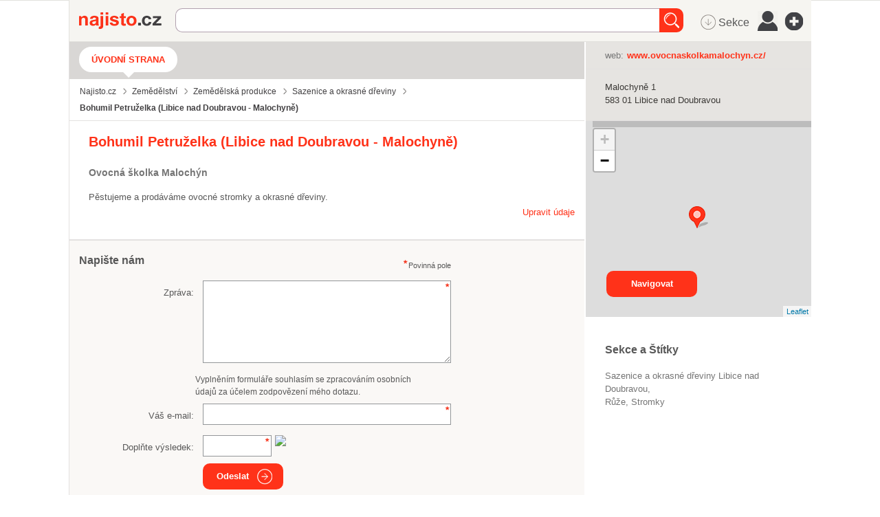

--- FILE ---
content_type: text/css
request_url: https://i0.cz/corp/menu.css?cp=3g0r
body_size: 660
content:
/* corp menu */
.ch-tb{overflow:hidden;position:absolute;top:0;left:0;z-index:99;width:100%;background:#242424;border-bottom:1px solid #fff;font:normal normal normal 13px Arial,helvetica,lucida,sans-serif;}
.ch-tb a,.ch-tb a:visited {display:block;text-decoration:none;color:#bbb;font-weight:bold;}
.ch-tb a:hover{color:#fff;text-decoration:none;}
.ch-tb ul{padding:0 5px;margin:0;}
.ch-tb li.active a{font-weight:bold;color:#fff;}
.ch-tb li{float:left;padding:0 18px 0 10px;line-height:25px;list-style-type:none;}
.ch-tb .ch-tb-mail{padding-left:0;padding-right:10px;font-weight:bold;}
.ch-tb .ch-tb-mail span{
display:block;float:left;height:15px;
margin:5px 5px 0 0;_margin:5px 2px 0 0;
border-radius:3px;-moz-border-radius:3px;-webkit-border-radius:3px;
background:#db6102 url('tb-mail-sprite.gif') 0 -32px no-repeat;
cursor:hand;
}
.ch-tb .ch-tb-mail span span{margin:0;padding:0px 4px 0px 3px;background-color:transparent;background-position:100% -48px;color:#fff;font-weight:normal;font-size:12px;line-height:15px;}
.ch-tb .ch-tb-mail span.ch-tb-zero-mail{background-color:#666;background-position:0 0;}
.ch-tb .ch-tb-mail span.ch-tb-zero-mail span{color:#ccc;background-position:100% -16px;}
.ch-tb .ch-tb-mail span.ch-tb-one-digit span{padding:0px 6px 0px 5px;}
.ch-tb .ch-primary{width:140em;}
.ch-tb .ch-secondary{position:absolute;top:0;right:0;z-index:99;background:#242424;}
.ch-tb span.ch-tb-hidden{display:none;_display:block;_visibility:hidden;}
/* /corp-menu */


--- FILE ---
content_type: text/css
request_url: https://i0.cz/najisto/common/compressed/micro_min.css?cp=3g0r
body_size: 14220
content:
input[type=checkbox]{-webkit-appearance:checkbox!important;-moz-appearance:checkbox!important;-ms-appearance:checkbox!important;-o-appearance:checkbox!important;appearance:checkbox!important}body{color:#585858}.content{border:0 solid #e3e1e0;border-bottom-width:1px;position:relative}.wrapper{position:relative;background:#fff}.noSkin .header{background-image:none!important}.footerLists{display:none}.fullMarginright,.fullMarginleft{margin:14px 14px 0 14px;padding-bottom:14px}.boxHeading{padding:1.0625em 14px 0 14px;font-size:1em;line-height:1em}.boxHeadingCollapsible{padding-bottom:1.0625em;border-top:2px solid white;cursor:pointer}.boxHeadingInner{display:block;line-height:22px;background:url("../img/sprite.png?3g0r") no-repeat right 0}.toggledHeading{background:transparent}.toggledHeading .boxHeadingInner{background-position:right -75px}.subpageTitle{margin-left:14px;margin-right:14px}.sitePagination{width:220px;margin:25px auto;position:relative;top:15px}.noWrap{white-space:nowrap}.navigationBox{display:none;position:relative}.navigationBox a{color:#424042!important}.navigationBox li{display:inline-block}.siteNavigation{background:#d9d7d5;padding-left:14px;padding-bottom:10px;-webkit-box-sizing:border-box;-moz-box-sizing:border-box;box-sizing:border-box}.siteNavigation li{padding:7px 0 0 0}.breadcrumbsNavigation{padding-bottom:1em;padding-left:15px;border-bottom:1px solid #e3e1e0}.filtersHeader{width:auto;height:37px;position:relative;left:auto;right:auto;top:9px;padding:0 18px;line-height:37px;-webkit-border-radius:18px;-moz-border-radius:18px;border-radius:18px}.selectedNavigationItem .filtersHeader:after{bottom:-8px}.headerImage{height:90px;position:relative;background-position:center;background-size:contain;background-repeat:no-repeat;width:100%}.smallMenuWrapper{width:100%;padding-top:8px;position:absolute;top:0;z-index:1001}.smallMenu li{float:left}.smallMenu li a{display:block;height:25px;text-decoration:none;padding:0 8px;margin-left:5px;top:auto;font-size:11px;line-height:25px;-webkit-border-radius:11px;-moz-border-radius:11px;border-radius:11px;color:#424042}.smallMenu li a:hover,.smallMenu li a:focus{color:#fff!important;background-color:#ff3219}.smallMenu .selectedNavigationItem .filtersHeader:after{bottom:-5px}.smallMenu .topMenuMainInner{padding:0;font-size:11px;font-weight:normal;text-transform:uppercase}.nextItems{position:relative;z-index:2}.smallMenu .nextMenuLink{padding-right:17px}.nextMenuLink:after{width:0;height:0;position:absolute;top:10px;right:5px;border-left:4px inset transparent;border-right:4px inset transparent;border-top:5px solid #666;content:" "}.nextMenuLink:hover:after,.nextMenuLink:focus:after,.smallMenu .active .nextMenuLink:after{border-top:5px solid #fff}.nextMenu{position:absolute;left:-9999px;background:#ff3219;width:127px;padding:5px 0}.js_topMenuActive .nextMenu{left:5px}.js_topMenuActive.leftSide .nextMenu{left:auto;right:0}.smallMenu .active .nextMenuLink{background:#ff3219;color:#fff!important}.smallMenu .js_topMenuActive .nextMenuLink{background:#ff3219;-webkit-border-radius:11px 11px 0 0;-moz-border-radius:11px 11px 0 0;border-radius:11px 11px 0 0;color:#fff!important}.smallMenu .js_topMenuActive .nextMenuLink:after{border-top:5px solid #fff}.smallMenu .nextMenu .topMenuMain{float:none}.smallMenu .nextMenu a{margin:0;padding:7px 10px;text-align:left;line-height:1.3em;height:auto}.smallMenu .nextMenu a:hover,.smallMenu .nextMenu a:focus{text-decoration:underline}.smallMenu .nextMenu .selectedNavigationItem .filtersHeader{background:none!important}.noSkin .smallMenu .nextMenu .selectedNavigationItem .filtersHeader{background:none!important;color:#fff!important}.smallMenu .nextMenu .selectedNavigationItem .filtersHeader:after{display:none}.smallMenu .nextMenu .selectedNavigationItem .topMenuMainInner{font-weight:bold;text-decoration:underline}.noBundle .smallMenuWrapper{position:relative;background:#d9d7d5;z-index:1;padding-bottom:10px}.noBundle .topMenuMain{background:0}
.noBundle .smallMenu .selectedNavigationItem .filtersHeader{background:#fff;color:#ff3219!important}.hasSkin .topMenu{display:none}.basicInfo{padding-top:1px}.companyLogo{width:78px;height:78px;margin:0 0 10px 10px;border:1px solid #e3e1e0;float:right;background:#fff}.companyTitle{margin-bottom:1em;font-size:1em;color:#ff3219}.companySubtitle{margin-bottom:15px;color:#757575;font-size:.875em;font-weight:bold}.companyInformation{font-size:.8125em}.promotext{margin-top:14px;font-size:.8125em}.socialNetworksHolder{height:20px;margin-top:14px;overflow:hidden;clear:left}.fb-like{height:20px;top:-4px;float:left}.g-plus{float:left!important;margin:0 7px 5px 9px!important}.twitter-share-button{margin-bottom:5px;float:left}.editCompanyWrap{text-align:right}.editCompanyButton{font-size:.8125em}.overenaFirma--link{margin-left:15px;font-size:13px}.contactsBox{border:1px solid #e3e1e0;border-width:1px 0;background:#faf8f6;overflow:visible}.contactsBox dt{margin-right:5px;color:#585858;clear:both;word-break:break-all}.contactsBox dd{font-weight:bold;color:#424042;word-break:break-all}.contactsBox dt,.contactsBox dd{font-size:.8125em;float:left;position:relative}.phoneLabelItem,.phoneNumberItem{margin-bottom:.5em;font-size:1.375em!important;color:#3b3936!important}.phoneNumberItem{font-weight:bold}.sidebar .contactsBox{background:#e6e4e1}.addressBox{border:1px solid #e3e1e0;border-width:1px 0;background:#faf8f6;overflow:visible}.addressList{margin-top:16px;font-size:.8125em;color:#585858}.addressSpecification{margin:10px 0}.saveContact{display:none;max-width:130px;height:auto;margin-top:15px;padding:4px 16px;float:left;clear:both;line-height:1.55em;font-size:.8666em;text-transform:uppercase;text-align:center}.platform_smart .saveContact{display:block}.addressBox .buttonSubmit{color:#fff}.sidebar .addressBox{background:#e6e4e1}.personInformationWrapper{max-width:350px;margin-bottom:20px;clear:both;word-break:break-all}.personInformationWrapper:last-child{margin-bottom:0}.personsBoxInner{font-size:.8125em;font-weight:bold;color:#424042}.personPhoto{width:80px;height:100px;margin:0 0 10px 10px;border:1px solid #d1d3d4;float:right;background:#fff}.roleItem{font-style:italic;font-weight:normal;color:#757575}.contactType{display:inline-block;min-width:50px;font-weight:normal;color:#585858}.sidebar .personsBox{background:#e6e4e1}.contactForm{background:#faf8f6}.contactForm form{clear:both}.contactForm label{display:inline-block;float:left;clear:left;font-size:.8125em}.contactForm label.labelAgree{float:none;vertical-align:top}.contactForm .agreeFieldWrapper{float:left;padding-left:160px;margin-bottom:15px;display:none}.contactForm .agreeFieldWrapper input[type=checkbox]{vertical-align:top}@media screen and (max-width:480px){.contactForm .agreeFieldWrapper{padding-left:0}.contactForm .agreeFieldWrapper .labelAgree{font-size:20px}}.contactForm .agreeFieldWrapper label{width:auto;padding:0;text-align:left}.contactForm .inputContactEmail,.contactForm .inputName,.contactForm .inputPhone,.contactForm .inputCaptcha{width:100%;height:31px;margin-bottom:15px}.contactForm .textareaContactNotes{display:block;width:100%;max-width:100%;height:120px;max-height:150px;margin-bottom:15px;padding:5px}.contactForm .buttonSubmit{float:left;clear:both}.contactForm .infoRequired{margin:15px 0 0 0;position:relative}.contactForm .inputSimpleControl{margin-bottom:15px}.contactForm .poptavej{display:none}.contactForm .inputCaptcha{width:100px;margin-bottom:10px;clear:left}.contactForm .inputCaptcha+.errorsList{max-width:115px}.contactForm img{float:left}.poptavej_fancy_text{font-size:small;text-indent:2em;padding-bottom:2ex}.informationList{margin:15px 0;font-size:.815em;font-weight:bold}.errorsList{width:auto;top:-15px;margin-left:0;padding-left:0!important}.googleAds{margin-bottom:20px;margin-top:10px}.avatarHolder{width:40px;height:40px;border:1px solid #e3e1e0;position:absolute;top:15px;left:0}.ratingHolder .toggleBox{margin-top:0}.ratingHolder{margin-bottom:20px}.ratingHolderSpacing{padding-bottom:25px;border-bottom:1px solid #e3e1e0}
.starsHolder{display:inline-block;margin:3px 0;float:none}.ratingHolder .starsHolder{float:left!important;clear:left}.ratingHeadingSmall{display:none;float:left;font-size:.75em;font-weight:bold;text-transform:uppercase;line-height:25px;color:#454240}.ratingsNumber{display:block;height:100%;margin-top:0!important;margin-left:10px!important;padding-left:15px;border-left:1px solid #e3e1e0}.aggregateRating{height:25px;line-height:25px;position:relative}.aggregateRating:before{position:absolute;top:0;left:0;font-size:13px;font-weight:bold;line-height:29px;text-transform:uppercase}.rateButton{display:inline-block;margin-top:15px;padding:4px 15px;position:relative;float:left;clear:left;background-color:#939393;color:#fff;text-transform:uppercase;font-size:.8125em;font-weight:bold;-webkit-border-radius:8px;-moz-border-radius:8px;border-radius:8px}.rateButton:hover{text-decoration:none;background-color:#585858}.aggregateRating .ratingStar{width:20px;height:19px;margin:0 5px 0 0;position:relative}.aggregateRating .activeStar{background-position:0 0}.aggregateRating .inactiveStar{background-position:-20px 0}.aggregateRating .halfStar{background-position:-145px 0}.reviewList{margin-top:20px;padding-top:15px;padding-left:55px;border-top:1px solid #e3e1e0;position:relative}.reviewGalleryHolder{position:relative;clear:both}.lastReview{padding-left:55px;position:relative;-webkit-box-sizing:border-box;-moz-box-sizing:border-box;box-sizing:border-box}.lastReview .halfStar{background-position:-115px 0}.reviewText{margin-top:5px;font-size:.8125em;color:#807a76}.fullReviewLink{color:#ff3219}.abuseLastLink{display:inline-block;margin-left:14px;font-size:.75em;color:#807a76;text-decoration:underline}.lastReview .ratingStar{margin:0 4px 0 0}.likeReviewWrapper{display:inline-block;font-size:.75em}.likeThis{display:inline-block;margin-right:14px}.thumbsUp{margin-right:10px;padding-right:8px;border-right:1px solid #e3e1e0}.thumbsUp a{display:inline-block;width:14px;height:14px;margin-right:7px;text-indent:-9999px;background:url("../img/rating-sprite.png?3g0r") no-repeat -85px 0}.thumbsDown a{display:inline-block;width:14px;height:14px;margin-right:7px;position:relative;top:4px;text-indent:-9999px;background:url("../img/rating-sprite.png?3g0r") no-repeat -100px 0}.thumbsUp,.thumbsDown{color:#c3c1c0}.reviewsList{padding-bottom:132px;position:relative;clear:both}.reviewsList .lastReview{margin-bottom:30px}.reviewsList .lastReview:last-child{margin-bottom:0}.rateAsFirst{margin-top:10px;font-weight:bold;font-size:1em}.reviewGalleryWrapper{clear:left}.reviewGalleryWrapper .imageHolder{margin-right:10px}.reviewReply{margin-top:15px}.reviewsList .reviewEditLink{position:relative;display:inline-block;float:none;margin-right:4px;padding-right:10px;font-size:.75em}.ratingBox{position:relative}.ratingBox .sitePagination{position:absolute;bottom:0;clear:none;top:auto;left:50%;margin-left:-110px}.footerRateButton{position:absolute;bottom:80px;left:50%;margin-left:-72px;text-transform:none}.abuseOverlayHeading{margin-bottom:10px}.abuseFormWrapper .infoRequired{margin:0 0 14px 0}.abuseForm{margin-top:16px;clear:both}.labelAbuseEmail{margin-right:10px;float:left;font-size:.8125em;line-height:32px}.inputAbuseEmail{width:100%;margin:1px 0;padding-top:10px;padding-bottom:10px;float:left;clear:left}.inputAbuseEmail:focus{margin:0}.labelAbuseNotes,.labelCaptcha{display:block;width:100%;padding-top:14px;clear:both;font-size:.8125em}.textareaAbuseNotes{width:100%;max-width:100%;max-height:150px;margin:1px 0;float:left}.textareaAbuseNotes:focus{margin:0}.abuseForm .captchaImage{float:left;margin-right:10px}.abuseForm .inputCaptcha{width:110px!important;margin:1px 0}.abuseForm .inputCaptcha:focus{margin:0}.abuseForm .buttonSubmit{margin-top:14px;float:left;clear:both}.termsLink{display:inline-block}.abuseForm .errorsList{max-width:none;margin-top:7px;padding-top:0;top:0;float:left;clear:both}.abuseForm .errorsList li{top:0;margin-left:0}.abuseForm .errorsList:after{border-bottom:10px solid #ff3219;border-left:10px inset transparent;border-right:10px inset transparent;margin-left:-10px;left:50%;top:-7px}
.abuseFormWrapper{width:100%}.reservationBox label{-webkit-box-sizing:border-box;-moz-box-sizing:border-box;box-sizing:border-box;float:left;padding:11px 0;width:85px;line-height:1;display:inline-block;padding-right:5px!important;color:#424042;font-weight:bold;font-size:.8125em!important}.reservationBox .formField{height:36px}.reservationBox .inputDate_from,.reservationBox .inputDate_to{-webkit-box-sizing:border-box;-moz-box-sizing:border-box;box-sizing:border-box;padding-left:10px;-webkit-border-radius:19px;-moz-border-radius:19px;border-radius:19px;background:#fff url("../img/calendar.png?3g0r") right -4px no-repeat!important}.reservationBox .infoRequired{margin-top:-10px}.reservationBox .buttonSubmit{margin-top:10px}.reservationBox .text{padding-bottom:10px}.reservationBox .requiredField{background-position:3px -297px}.reservationBox .formRow{margin-bottom:10px;line-height:1em}.reservationStepOneForm{clear:both}.biggerButton{padding-left:40px;padding-right:40px}.reservationFancy #reservation_step_one_form{width:100%}.reservationFancy .fancybox-close{top:0;right:0;background-position:2px -511px;background-color:#fafafa;height:50px;width:50px;border-radius:0 0 0 50%;border-bottom:1px solid #dadada}.reservationFancy .inputDate_from,.reservationFancy .inputDate_to{display:none}.reservationFancy .fancybox-inner{background:#fff}.reservationFancy h1{margin:1em 25px;color:#000!important;font-size:1.5em}.reservationFancy h3{padding:10px 15px;background:#d9d7d5;text-align:center;font-size:17px}.reservationFancy .dateWrapper{background:#f0eeec;padding:25px 0}.reservationFancy .accomodationInfo{padding:20px;color:#777;text-align:center;font-style:italic;font-size:.875em}.reservationFancy .centeredBlock{text-align:center;padding:10px 25px 40px 25px}.reservationFancy .successText{text-align:center;font-size:1.375em;color:#000;font-weight:bold;padding-bottom:20px;padding-top:60px;background:url("../img/success-ico.png?3g0r") center 0 no-repeat}.reservationFancy .recapitulation{padding-bottom:20px;font-size:.8125em}.reservationFancy .col2Wrapper{margin:0 auto;width:260px}.reservationFancy .dateLabel{font-weight:bold;font-size:.8125em;text-align:center;padding-bottom:5px;text-transform:uppercase}.reservationFancy .dateBox{-webkit-border-radius:5px;-moz-border-radius:5px;border-radius:5px;margin-bottom:15px;height:108px;border:1px solid #bcbec0;background:#fff url("../img/calendarIco.png?3g0r") center center no-repeat;cursor:pointer}.reservationFancy .dateWrapper .buttonSubmit{display:block;width:auto;height:28px;text-align:center;text-transform:uppercase;line-height:28px}.reservationFancy .dateText{display:block;padding-top:10px;height:108px;border-radius:5px;background:#fff;-webkit-box-sizing:border-box;-moz-box-sizing:border-box;box-sizing:border-box}.reservationFancy .dateDay{display:inline-block;margin-right:7px;margin-left:11px;padding-right:7px;border-right:1px solid #aaa;font-size:30px;line-height:23px}.reservationFancy .dateMonth{display:inline-block;font-size:30px}.reservationFancy .dateYear{display:block;text-align:center;font-weight:bold}.reservationFancy .dateDayName{display:block;color:#777;text-align:center;font-size:.8125em}.reservationFancy .formGroup{display:block;border-bottom:1px solid #dbdbdb;padding:20px 10px}.reservationFancy .formGroup .label{position:absolute;left:-9999px}.reservationFancy .formGroupBg{background:#fcf3db}.reservationFancy .twoColumn{width:100%;float:left}.reservationFancy .firstColumn{width:100%;float:left;text-align:center;padding-bottom:10px;-webkit-box-sizing:border-box;-moz-box-sizing:border-box;box-sizing:border-box}.reservationFancy .secondColumn{width:100%;float:left;text-align:center;padding-bottom:10px}.reservationFancy .threeColumn{margin:0 auto;width:135px}.reservationFancy .threeColumn label{display:block;text-align:center;padding-bottom:3px;font-size:.8125em;margin-top:7px}.reservationFancy .js_minusControl,.reservationFancy .js_plusControl{cursor:pointer;background:#aaa;height:32px;display:block;line-height:32px;width:40px;float:left;font-size:1.6em;text-align:center;color:#fff;padding:0;-webkit-box-sizing:border-box;-moz-box-sizing:border-box;box-sizing:border-box}
.reservationFancy .js_minusControl{-webkit-border-radius:15px 0 0 15px;-moz-border-radius:15px 0 0 15px;border-radius:15px 0 0 15px}.reservationFancy .js_plusControl{-webkit-border-radius:0 15px 15px 0;-moz-border-radius:0 15px 15px 0;border-radius:0 15px 15px 0}.reservationFancy .js_priceField{width:40px;text-align:center;font-weight:bold;font-size:1em;height:32px;line-height:32px;float:left;padding:0}.reservationFancy .accomodationType,.reservationFancy .accomodationPrice{font-weight:bold;font-size:.875em}.reservationFancy .accomodationBeds,.reservationFancy .accomodationNextInfo{font-size:.8125em}.priceReservation{padding:50px 15px 30px 15px;text-align:center;font-size:1.375em;color:#777}.priceReservation strong{color:#000}.reservationContactForm{margin:0 auto;padding:15px;-webkit-box-sizing:border-box;-moz-box-sizing:border-box;box-sizing:border-box}.reservationContactForm .formRow{padding-bottom:20px}.reservationContactForm input,.reservationContactForm label{width:100%}.reservationContactForm textarea{width:100%;height:120px}.reservationContactForm label{font-size:.8125em;font-weight:bold}.reservationFancy .errorsListTitleStep1,.reservationFancy .errorsListTitleStep2{width:100%;max-width:100%;padding-bottom:15px}.reservationFancy .errorsListTitleStep1:after,.reservationFancy .errorsListTitleStep2:after{display:none}.reservationFancy .errorsListTitleStep1 li,.reservationFancy .errorsListTitleStep2 li{margin:0;border-radius:0}.reservationContactForm .errorsList{max-width:100%;width:100%;margin-top:10px}.reservationContactForm .errorsList li{margin:0}.reservationContactForm .errorsList:after{top:2px!important;left:50%!important;margin-left:-10px!important;border-bottom:10px solid #ff3219!important;border-left:10px inset transparent!important;border-right:10px inset transparent!important;border-top:none!important}.yextSpecialOfferBox{background-color:#e6e4e1}.yextSpecialOfferBox .buttonSubmit{max-width:250px;height:auto;min-height:25px!important;text-align:center!important;white-space:normal!important;line-height:13px!important;padding:10px 10px 8px 10px!important}.branchMapBox{display:none;width:100%;height:200px;position:relative;overflow:hidden}.googleMap{width:100%;height:100%}.mapsButton{display:none;min-width:100px;position:absolute;left:30px;bottom:29px;text-align:center;z-index:1000}.hasSkin .sidebar .mapsButton{bottom:36px;right:166px}.branchesBox{position:relative;display:table;width:100%}.branchesPreview{padding-bottom:27px;line-height:22px}.branchesFull .resultItem{padding:5px;border:1px solid transparent}.branchesFull .companyTitle{font-size:1.1538em}.branchesFull .companyContacts{padding-left:35px}.branchesPreview li{display:block;margin-bottom:3px;padding-bottom:2px;border-bottom:1px solid #f3f3f3}.branchesPreview li:last-child{margin:0;padding:0;border:0}.companyContacts li{color:#585858;background-position:right -2095px}.companyContacts a{color:#585858}.branchesBoxInner{margin:14px;font-size:.8125em}.moreBranchesLink{margin-right:14px;position:absolute;bottom:10px;right:0;font-weight:bold}.lessBranchesLink{margin-right:14px;position:absolute;bottom:10px;right:0;font-weight:bold;background-position:right 0}.allBranchesLink{display:inline-block;margin-top:1em;font-weight:bold}.lessBranchesLink:hover{background-position:right -675px}.company .buttonsHolder a{font-size:1.0714em}.contactsBox .buttonsHolder a{font-size:.8125em}.galleryBox{overflow:hidden}.imageGallery li{float:left;width:25%;min-width:145px}.galleryBox .imageGallery li{min-width:0}.galleryBox .imageGallery{margin:0}.galleryBox .galleryWrap{margin:0 -10px}.galleryWrapper .galleryList li{margin-bottom:10px}.galleryList li{-webkit-box-sizing:border-box;-moz-box-sizing:border-box;box-sizing:border-box;padding:0 5px}.imageGallery img{position:relative}.videoLabel,.swfLabel{display:block;width:23px;height:23px;position:absolute;bottom:4px;right:4px;background:#ff3219;content:' ';-webkit-border-radius:24px;-moz-border-radius:24px;border-radius:24px}
.swfLabel span{display:block;width:23px;height:23px;text-indent:100%;white-space:nowrap;overflow:hidden;background:url("../img/sprite.png?3g0r") no-repeat 5px -1757px}.videoLabel span{display:block;width:23px;height:23px;text-indent:100%;white-space:nowrap;overflow:hidden;background:url("../img/sprite.png?3g0r") no-repeat 8px -1719px}.sidebar .videoLabel,.sidebar .swfLabel{bottom:4px;right:auto;left:4px}.productsBox .sitePagination{width:45px;margin:0 auto}.fullLink{margin-top:5px;font-size:.8125em;float:right;background-position:right -225px}.fullLink:hover{background-position:right -900px}.imageGalleryNotFilled li{max-width:166px}#gallery_carousel.imageGalleryNotFilled .imageHolder,.imageGalleryNotFilled .galleryList{margin:0!important}.galleryBox .imageHolder{width:135px!important}.galleryList{margin:0 -10px}.productsBox{width:100%}.productsBox .imageGallery li{margin-bottom:17px!important}.productsBox .productActionShifted{margin-top:34px}.productsBox .carouselPager{margin-top:0}.productName{overflow:hidden;margin:0 auto;width:137px;height:42px;color:#757575;text-align:center;font-size:.8125em}.productName a{color:#757575}.productPrice{padding-top:5px;color:#424042;text-align:center;font-weight:bold;font-size:.9375em}.productAddress{margin:0 auto;padding-top:3px;width:137px;height:35px;color:#757575;text-align:center;font-size:.8125em}.fullProductsLink{float:right;margin-top:5px;background-position:right -225px;font-size:.8125em}.fullProductsLink:hover{background-position:right -900px}.realityBox{clear:both}.realityBox .galleryList li{margin-bottom:17px}.realityBox .productName{display:table;height:44px;vertical-align:middle;font-size:12px}.realityBox .productName a{display:table-cell;height:44px;vertical-align:middle}.realityBox .imageHolder{clear:both}.realityBox .fullMarginleft{margin-top:10px}.openingHoursHeading{padding:14px 14px 0 14px;font-size:1em}.openingHoursList{font-size:.8125em;line-height:1.75em}.openingHoursList li{margin-bottom:4px}.dayOfWeek{display:inline-block;width:30px;font-weight:normal;color:#757575}.openTimes{font-weight:bold}.openingHoursList .firstInterval{display:inline-block;width:85px}.main .openingHoursList .firstInterval{width:auto}.openedInfo,.descriptionInfo{width:100%!important;margin-right:0!important}.sidebar .openingHoursBox{background:#e6e4e1}.secondInterval,.thirdInterval{margin-left:33px}.main .secondInterval,.main .thirdInterval{display:list-item;margin-left:33px;list-style:none}.subscribeInfo{margin-bottom:16px;font-size:.8125em;color:#757575}.labelNewsletter_email{display:none}.inputNewsletter_email,.inputCaptcha{width:100%;max-width:240px;margin:0 5px 0 0;padding-top:10px;padding-bottom:10px;font-size:13px;line-height:1;float:left}.subscribeBox .buttonSubmit{position:relative;float:left;padding:0 10px!important}.no-js .subscribeBox .buttonSubmit{clear:both}.labelSimpleControl{width:140px;margin-top:10px;padding:.5962em 1em 0 0;float:left;clear:left;font-size:.8125em;text-align:right;box-sizing:border-box}.inputSimpleControl{width:100px;margin:10px 5px 0 0;padding-top:10px;padding-bottom:10px;font-size:.8125em;line-height:1;float:left}.subscribeBox .labelCaptcha{display:none}.subscribeBox .inputCaptcha{width:100px;margin:10px 10px 10px 0;clear:both}.subscribeBox img{margin:10px 0;float:left}.subscribeBox.hasCaptcha .buttonSubmit{clear:both;margin-top:10px}.subscribeBox .inputCaptcha+.errorsList{max-width:115px}.labelSimpleControl_newsletter{display:block;clear:both;padding-top:10px}.inputSimpleControl_newsletter{display:block;clear:both}.newsWrapper .sitePagination{margin-top:0}.newsBoxList li{margin-bottom:14px;font-size:.8125em}.newsBoxList li:last-child{margin-bottom:0}.newsDate{color:#757575}.keywordsBox{background:#fff}.keywordsList{font-size:.8125em;margin-top:0}.keywordsList li{display:inline-block}.keywordsList li:first-letter {text-transform:uppercase}.keywordsList a:after{content:", "}.keywordsList li:last-child a:after{content:""}
.keywordsList a{color:#757575!important}.companyDescription{background:#faf8f6}.companyDescriptionInner{font-size:.8125em}.testParagraph{margin-bottom:.5em}.nos_h2{margin-bottom:.5em;font-size:1.3846em!important}.nos_h3{margin-bottom:.5em;font-size:1.2308em!important}.nos_h4{margin-bottom:.5em;font-size:1em!important}.nos_text p{margin-bottom:1em}.nos_text hr{height:1px;border:0;background:#d9d7d5}.nos_text ol{margin-left:10px;list-style:decimal inside}.nos_text ul{margin-left:10px;list-style:disc inside}.nos_center{text-align:center}.nos_right{text-align:right}.nos_justify{text-align:justify}.nos_small{font-size:.6923em}.nos_large{font-size:1.2308em}.nos_big{font-size:1.5385em}.facebookBox{display:none;width:100%}.fbShareButton{-webkit-border-radius:15px;-moz-border-radius:15px;border-radius:15px;position:relative;display:inline-block;margin:10px 0 5px 0;background:#3853a2;color:#fff;font-weight:bold;font-size:.9285em}.fbShareButton span{display:inline-block;padding:4px 15px 4px 40px;background:url("../img/sprite.png?3g0r") no-repeat -5px -2946px}.fbShareButton:hover{background-color:#29447e;text-decoration:none}.relatedCompanyHeading{font-size:.8125em}.relatedCompanyHeading a{color:#424042}.relatedCompanyLogo{width:70px;height:70px;margin-right:15px;border:1px solid #d1d3d4;float:left}.relatedCompanyLogo img{width:100%;height:100%}.relatedCompanyDescription{font-size:.8125em;color:#757575}.relatedCompaniesList li{width:100%;margin-bottom:20px;float:left}.relatedVipHeading a{color:#424042;font-size:.86667em}.relatedDescription{color:#757575;font-size:.8125em}.relatedCompaniesBoxInner{margin-top:0!important;margin-bottom:0!important}.carsBox{text-align:center;clear:both}.carsBox .carsBoxInner{margin:0;padding:14px}.carsBox .carsBoxLink{display:inline-block;padding-bottom:10px;color:#757575!important;font-weight:bold}.carsBox .carsBoxLogo{display:inline-block;width:155px;height:40px;margin:5px 5px -20px 10px;text-indent:-999px;overflow:hidden;background:url("../img/cars_logo.png?3g0r") 0 0 no-repeat}.auxWrapper{font-size:.8125em}.footer{clear:both}.platformSelector{display:none}.poweredNajisto{display:none;width:144px;height:44px;margin:0 auto}.poweredNajistoInner{display:block;width:100%;height:100%;text-indent:100%;white-space:nowrap;overflow:hidden;background:url("../img/logo-sprite.png?3g0r") no-repeat 14px 17px}.poweredNajistoSearch{display:none;width:840px;height:75px;margin:0 auto;position:relative;top:-75px;background-color:#fff}.poweredNajistoLogo{display:block;width:93px;margin:24px 0 0 28px;float:left;text-indent:100%;white-space:nowrap;overflow:hidden;background:url("../img/logo-sprite.png?3g0r") no-repeat left -21px}.poweredNajistoList{margin:2.1538em 28px 2.1538em 0;font-size:.8125em;line-height:1.5em;float:right}.poweredNajistoList li{display:inline-block;margin-left:12px}.poweredNajistoList a{color:#ff3219!important}.branchShadowTop{width:100%;height:9px;top:0;left:9px}.branchShadowLeft{width:9px;height:100%;top:0;left:0}.sidebar .branchShadowLeft{display:none}.headquartersTitle{margin:10px 15px;font-size:1em}.branchesTitle{padding:10px 15px;font-size:1em;color:#424042;background:#d9d7d5}.regionFilterBox{width:100%;position:relative;padding:10px 15px;border-bottom:1px solid #e3e1e0;font-size:.8125em;background:#faf8f6;-webkit-box-sizing:border-box;-moz-box-sizing:border-box;box-sizing:border-box;margin-top:16px}.toggleRegions{position:absolute;top:10px;right:15px;background-position:right 0}.toggleRegions:hover{background-position:right -675px}.toggleRegions:after{content:"méně"}.toggleRegions.js_toggledIcon{background-position:right -75px}.toggleRegions.js_toggledIcon:hover{background-position:right -750px}.js_toggledIcon:after{content:"více"}.filterCount{color:#b3b1b0}.companiesBoxInner{font-size:.8125em}.companiesBoxInner .buttonSubmit{font-size:1em}.sitePagination{clear:both}.regionSublist li,.districtList li,.townList li{display:inline-block;width:50%;float:left}
.regionPath li{display:inline-block;width:auto!important;margin-right:5px;padding-right:15px;background:url("../img/sprite.png?3g0r") no-repeat right -2095px}.regionSublist,.districtList,.townList{margin-top:15px}.branchesWrapper{padding:15px}.branchesWrapper .sitePagination .buttonSubmit{display:block;width:165px;margin:0 auto}.productsWrapper{margin:15px}.productsWrapper .imageGallery li{width:33.2%;min-width:196px}.productDetailLink{float:left;font-size:.8125em;line-height:22px;background-position:right -225px}.productDetailLink:hover{background-position:right -900px}.productItemBottom{margin:10px auto 0;width:185px;height:30px}.productItemPrice{float:right;font-size:1.0625em;font-weight:bold;color:#424042}.productsWrapper .imageHolder{width:183px;height:137px}.productsWrapper li{margin-bottom:20px!important;max-width:none}.productsWrapper .productName{width:185px;margin:0 auto}.productsWrapper .pagerHolder{margin:0 auto!important;float:none;clear:both;overflow:hidden}.productsWrapper .productLabel,.productDetail .productLabel{width:48px;height:48px;right:-6px;line-height:48px;-webkit-border-radius:48px;-moz-border-radius:48px;border-radius:48px}.productDetail{width:100%;padding:15px;clear:both;-webkit-box-sizing:border-box;-moz-box-sizing:border-box;box-sizing:border-box}.productDetail h2{font-size:1em;color:#424042}.productImage{width:100%;border:1px solid #d1d3d4}.productImageWrapper{width:240px;position:relative}.productDetailPrice{margin-top:10px;font-weight:bold;font-size:1em;color:#424042}.productDetail .buttonSubmit{margin-top:10px;position:relative}.productDetail .nos_text{margin-top:15px;font-size:.8125em;color:#424042}.productDetail .nos_text ul,.productDetail .nos_text ol{margin-left:0}.productDetail .productsLink{margin-top:30px;font-size:.875em}.downloadList{font-size:.8125em}.downloadList li{margin-bottom:14px}.downloadFileLink{line-height:22px}.message404{position:relative;margin:15px;padding-left:53px;font-size:13px;font-weight:bold;color:#424042}.message404:before{width:40px;height:40px;position:absolute;top:3px;left:0;font:bold 30px Arial;text-align:center;line-height:40px;color:#fff;background:#ff3219;-webkit-border-radius:5px;-moz-border-radius:5px;border-radius:5px;content:'!'}.windows-phone .wrapper{position:static}.windows-phone .shadowLeft,.windows-phone .shadowRight{display:none}.windows-phone .header.noPicture{position:absolute}.nos_button{-webkit-border-radius:8px;-moz-border-radius:8px;border-radius:8px;position:relative;display:inline-block;margin:1px 5px;padding:4px 15px;background-color:#ff3219;color:#fff;font-weight:bold;font-size:.82em}.nos_button:hover{background-color:#d90000}.vflagsGroupTitle{padding-bottom:5px;padding-top:10px}.vflagsGroupWrapper{padding-bottom:10px}.vflagsList{padding:0 5px}.reservanto-widget a.reservanto-button{background:none!important;text-shadow:none!important;box-shadow:none!important;font-size:1em!important;border:none!important;font-family:Arial!important;padding:2px!important;color:#fff!important;font-weight:bold!important;text-decoration:none!important}.reservanto-widget{margin-top:7px;height:auto!important}.yextBox .fullMarginright{margin-left:13px;margin-top:0}.yextBox .yextList.num1{min-width:50%;max-width:100%}.yextBox .yextList.num2{min-width:50%;max-width:100%}.yextBox .yextList.num3{min-width:50%;max-width:100%}.yextBox .yextList.num4{min-width:50%;max-width:75%}.yextBox .yextList li{display:inline-block;margin:.5em 10px .5em 0}.yextHeadingText{font-size:.7em;position:relative;top:-6px}.enhanced-fancybox{width:500px;height:400px;overflow:hidden;overflow-y:auto}.enhanced-fancybox .enhanced-title{margin-bottom:10px}.enhanced-fancybox .enhanced-content{max-width:600px}@media screen and (max-width:260px){.twitter-share-button{clear:left}.google-share-wrapper{margin:0;clear:left}.fb-like{clear:left}}@media screen and (min-width:0) and (max-width:479px){.galleryBox .toggleBox{width:92%;margin-left:4%;margin-right:4%}
.js_hiddenBox+.toggleBox{height:0;margin:0;padding:0;visibility:hidden;overflow:hidden}.js_hiddenBox{background:#d9d7d5}.js_hiddenBox .boxHeadingInner{background-position:right -75px}.contactForm .inputCaptcha+.errorsList{margin-top:7px}.contactForm .inputCaptcha+.errorsList:after,.subscribeBox .inputCaptcha+.errorsList:after{top:17px;left:-17px;margin-top:0;margin-left:0;border-right:10px solid #ff3219;border-top:10px inset transparent;border-bottom:10px inset transparent}.subscribeBox .inputCaptcha+.errorsList{clear:none}.subscribeBox .buttonSubmit_newsletter{margin-top:10px;margin-left:0;clear:left}.reservanto-widget{margin-top:0;margin-bottom:20px}}@media screen and (min-width:0) and (max-width:768px){.subpage .downloadBox,.subpage .contactsBox,.subpage .relatedVipBox,.subpage .openingHoursBox,.subpage .personsBox,.subpage .branchMapBox,.subpage .keywordsBox,.subpage .galleryBox,.subpage .relatedCompaniesBox,.subpage .subscribeBox,.subpage .newsBox,.subpage .reservationBox{display:none!important}}@media screen and (min-width:0) and (max-width:1024px){body{background-image:none!important}}.galleryWrapper{margin:14px}@media screen and (min-width:0) and (max-width:568px){.galleryBox .videoLabel,.galleryBox .swfLabel{bottom:4px;right:auto;left:4px}}@media screen and (max-width:360px){.ratingsNumber{margin-left:0!important;padding-left:0;border-left:0;clear:left}}@media screen and (max-width:479px){.hasSkin .noPicture{height:0!important}.hasSkin .headerWrapper.noPicture{height:auto!important}.subscribeBox .errorsList{top:0;clear:left}}@media screen and (max-width:412px){.subscribeBox .buttonSubmit{margin-top:10px}}@media screen and (min-width:0) and (max-width:293px){.oddColumn{margin-right:0!important}.productsWrapper li{margin-right:0!important}.productsWrapper .oddColumn{margin-right:0}.productsBox .galleryList li{float:none;margin:0 auto}.productsBox .productName{margin:0 auto}}@media screen and (min-width:480px) and (max-width:768px){.subscribeBox .errorsList{top:0;left:10px;padding-top:0}.subscribeBox .errorsList li{margin-left:0!important}.subscribeBox .errorsList:after{top:50%;left:-17px;margin-top:-10px;margin-left:0;border-right:10px solid #ff3219;border-top:10px inset transparent;border-bottom:10px inset transparent}.main .contactsBox .contactsList{width:50%;min-width:240px}.main .contactsBox .addressList{margin-left:0}.main .personsBox .personInformationWrapper{clear:none;float:left}.main .personsBox .personInformationWrapper:first-child{width:50%;min-width:240px}.addressBoxright .fullMarginright{margin:-28px 0 28px -14px;padding:0}}@media screen and (min-width:294px) and (max-width:436px){.imageHolder{width:135px;height:118px}.oddColumn{margin-right:0!important}}@media screen and (min-width:329px){.productImageWrapper{width:279px}.reservationFancy .twoColumn{width:51%;float:left}.reservationFancy .firstColumn{width:100%;float:left;text-align:left;padding-bottom:0}.reservationFancy .secondColumn{width:100%;float:left;text-align:left;padding-bottom:0}.reservationFancy .threeColumn{margin:0 auto;width:122px;float:right}}@media screen and (min-width:349px) and (max-width:479px){.main .secondInterval,.main .thirdInterval{display:inline-block;margin-left:13px;list-style:none}}@media screen and (min-width:480px) and (max-width:602px){.galleryList{width:435px;margin:0 auto}.productsWrapper .galleryList{width:394px;margin:0 auto}}@media screen and (min-width:334px) and (max-width:479px){.galleryList{width:290px;margin:0 auto}.productsWrapper .galleryList{width:196px}}@media screen and (max-width:333px){.galleryList{width:152px;margin:0 auto}.productsWrapper .galleryList{width:196px}}@media screen and (min-width:437px) and (max-width:479px){.imageHolder{width:135px;height:118px}.thirdColumn{margin-right:0!important}.productsWrapper .thirdColumn{margin-right:5px!important}}@media screen and (min-width:480px) and (max-width:768px){body{padding-top:0}.boxHeading{padding:1em 14px 0 14px;line-height:1;background:0}.boxHeadingInner{background:none!important}
.boxHeadingCollapsible{border-top:0;cursor:auto}.toggledHeading .boxHeadingInner{background-image:none}.verticalPadding{padding:12px 0}.fullMarginright,.fullMarginleft{margin:28px 14px;padding:0}.subpageTitle{margin-left:15px;margin-right:15px}.navigationBox{display:block}.filtersHeader{top:0;left:0}.headerImage{height:110px;background-size:contain}.companyLogo{width:188px;height:188px;margin:0 19px 19px 0;float:left}.companyTitle{font-size:1.25em}.contactsList{float:left}.addressList{margin:3.3846em 0 0 2em;float:left}.personsBoxInner{margin:14px}.personsBox .boxHeading{display:none}.personsBoxleft .personInformationWrapper{width:49%;margin-right:1%;float:left}.personsBoxleft .personInformationWrapper:nth-child(2n){width:50%;margin-right:0}.personsBoxleft{background:transparent}.personsBoxleft .personsBoxInner{color:#424042}.personsBoxleft .roleItem{color:#757575}.personsBoxleft .contactType{color:#757575}.personsBoxleft .personPhoto{margin:0 10px 10px 0;float:left}.reservationBox{border:1px solid #e3e1e0;background:#faf8f6}.reservationBox label{float:none}.reservationBox .formRow{float:left;margin-bottom:20px;width:33%;-webkit-box-sizing:border-box;-moz-box-sizing:border-box;box-sizing:border-box;padding-right:4%}.reservationBox .inputDate_from,.reservationBox .inputDate_to{margin-right:10px;width:100%;max-width:250px}.reservationBox .buttonSubmit{display:block;float:left;margin-right:0;margin-top:15px}.reservationBox .labelDate_to{float:right;max-width:250px;width:100%}.reservationBox .inputDate_to{float:right;margin-right:0}.reservationBox .fullMarginright{margin:0 20px 20px 15px}.reservationBox .text{padding-top:15px}.branchesBox{display:table;background:#faf8f6}.branchesBox .boxHeading{display:table-cell;vertical-align:top;margin:0;padding:0 15px;font-size:.8125em;line-height:1.5;color:#757575}.branchesBox .boxHeadingInner:after{content:":"}.branchesBoxInner{display:table-cell;margin:0;width:80%}.branchesPreview{padding-bottom:0}.branchesPreview li{overflow:hidden;text-overflow:ellipsis}.branchesPreview li:first-child{padding-right:70px}.moreBranchesLink{margin:11px;top:0;bottom:auto}.lessBranchesLink{margin:11px;bottom:0}.branchMapBox{display:block}.mapsButton{display:inline-block}.openingHoursBox{border-bottom:1px solid #e3e1e0}.openingHoursHeading{font-size:1em;text-transform:none}.openingHoursList{line-height:1.4em}.openingHoursList li{width:30.3%;margin-right:3%;margin-bottom:7px;float:left}.secondInterval,.thirdInterval{display:list-item;margin-left:33px}.companyDescription{border-bottom:1px solid #e3e1e0;background:0}.companyDescription .boxHeading{display:none}.contactForm{padding-top:1px;border:1px solid #e3e1e0;border-width:1px 0}.contactForm label{width:25%;padding:.5962em 1em 0 .5962em;float:left;clear:both;text-align:right;line-height:1.5em;-webkit-box-sizing:border-box;-moz-box-sizing:border-box;box-sizing:border-box}.contactForm .inputContactEmail,.contactForm .inputName,.contactForm .inputPhone{width:50%;float:left}.contactForm .textareaContactNotes,.contactForm .inputSimpleControl{width:50%;float:left}.contactForm .buttonSubmit{margin-left:25%}.contactForm .infoRequired{float:right;margin:1em 0;right:25%}.contactForm .boxHeading{float:left}.contactForm .errorsList{max-width:25%;margin-bottom:5px}.contactForm .inputCaptcha{clear:none}.errorsList{max-width:40%;min-height:36px;top:0}.errorsList li{margin:0 0 0 10px}.subscribeBox .inputCaptcha+.errorsList{margin-top:10px;margin-right:15px}.avatarHolder{top:0}.ratingHolder{width:100%;padding:15px 0;border:0 solid #EEE;border-width:1px 0}.ratingWrapper{width:100%;padding:0}.aggregateRating{width:auto;padding-left:90px;position:relative;top:0;left:0;float:left}.aggregateRating:before{content:'Hodnocení'}.ratingHeadingSmall{display:block;float:left}.ratingWrapper .boxHeading,.vflagsBox .boxHeading{display:none}.ratingsNumber{float:left}.reviewList{padding-top:0;border-top:0;clear:both}.rateButton{margin-top:-2px;float:right;clear:none;text-transform:none}
.lastReview{width:100%}.subscribeBox .errorsList{margin-right:10px}.relatedCompaniesList li{width:48%;margin:0 2% 20px 0}.firstInRow{clear:left}.headquartersTitle,.branchesTitle{display:none}.regionSublist li,.districtList li,.townList li{width:33.3%}.productInfo{clear:none}.productImageWrapper{margin:0 15px 10px 0;float:left}.message404{font-size:16px}}@media screen and (min-width:480px) and (max-width:530px){.aggregateRating{height:44px}.ratingsNumber{margin-left:0!important;padding-left:0;border-left:0;clear:left}#cube .textInfo{font-size:20px}}@media screen and (min-width:480px) and (max-width:615px){.selectedNavigationItem .filtersHeader:after{bottom:-7px}.imageHolder{width:135px;height:118px}.thirdColumn{margin-right:0!important}.productsWrapper .galleryList{width:392px!important;margin:0 auto}.productsWrapper .oddColumn{margin-right:0!important}}@media screen and (min-width:480px) and (max-width:640px){.filtersHeader{height:32px;margin-left:0;padding:0 8px;font-size:11px;line-height:33px;-webkit-border-radius:16px;-moz-border-radius:16px;border-radius:16px}}@media screen and (min-width:641px) and (max-width:768px){.filtersHeader{height:32px;margin-left:0;padding:0 12px;font-size:12px;line-height:33px;-webkit-border-radius:16px;-moz-border-radius:16px;border-radius:16px}}@media screen and (min-width:588px) and (max-width:768px){.galleryWrapper .fourthColumn,.productsBox .fourthColumn{margin-right:0!important}.productsWrapper .galleryList{width:auto}.productsWrapper .thirdColumn{margin-right:0}}@media screen and (min-width:769px) and (max-width:1024px){.hasSkin .content{padding-top:5px}.main{width:70%;float:left}.sidebar{width:30%;float:right}.boxHeading{background:0}.sidebar .boxHeading{padding-left:28px;padding-bottom:0}.boxHeadingInner{background:none!important}.boxHeadingCollapsible{border-top:0;cursor:auto}.toggledHeading .boxHeadingInner{background-image:none}.verticalPadding{padding:12px 0}.fullMarginright{margin:20px 28px;padding:0}.fullMarginleft{margin:14px;padding:0}.js_topMenuActive .topMenuLink{background-color:#ff3219}.subpageTitle{margin-left:15px;margin-right:15px}.regionFilterBox{float:left}.navigationBox{display:block;width:100%}.filtersHeader{padding:0 12px;top:0;left:0}.headerImage{height:180px;background-size:contain}.basicInfo{width:100%;margin:0}.basicInfoInner{margin:14px}.companyLogo{width:188px;height:188px;margin:0 19px 19px 0;float:left}.companyTitle{font-size:1.25em}.leftIndent{margin-left:14px}.contactsBox{width:100%;padding:0;border:0;color:#3b3936}.contactsBox dt{color:#777}.contactsBox dd{color:#3b3936}.addressList{color:#3b3936}.addressSpecification{margin-bottom:0}.saveContact{margin-top:16px;float:left;text-transform:none}.mapItem,.mapLink{display:none}.contactsBoxleft{border:1px solid #e3e1e0;border-width:1px 0;background:#faf8f6}.contactsBoxleft .contactsBoxInner{margin-top:24px;margin-bottom:0}.contactsBoxleft dt{color:#757575}.contactsBoxleft dd{color:#424042}.contactsBoxleft .contactsList{float:left}.contactsBoxleft .addressList{margin:3.3846em 0 0 2em;float:left;color:#757575}.contactsBoxleft .saveContact{margin-left:2em;margin-top:3.3846em;float:right}.contactsBoxright .fullMarginright{margin-top:0;margin-bottom:0;padding:10px 0}.addressBoxright .fullMarginright{margin-top:0;padding:0}.personsBoxInner{color:#3b3936}.personsBoxright .personsBoxInner{margin-top:0!important}.personsBox .boxHeading{display:none}.roleItem{color:#777}.contactType{color:#777}.personsBoxleft .personInformationWrapper{width:49%;margin-right:1%;float:left}.personsBoxleft .personInformationWrapper:nth-child(2n){width:50%;margin-right:0}.personsBoxleft{background:transparent}.personsBoxleft .personsBoxInner{color:#424042}.personsBoxleft .roleItem{color:#757575}.personsBoxleft .contactType{color:#757575}.personsBoxleft .personPhoto{margin:0 10px 10px 0;float:left}.branchesBox{display:table;width:100%;background:#faf8f6}.branchesBox .boxHeading{display:table-cell;vertical-align:top;margin:0;padding:0 15px;font-size:.8125em;line-height:1.5;color:#757575}
.branchesBox .boxHeadingInner:after{content:":"}.branchesBoxInner{display:table-cell;margin:0;width:80%}.branchesPreview{padding-bottom:0}.branchesPreview li{overflow:hidden;text-overflow:ellipsis}.branchesPreview li:first-child{padding-right:70px}.moreBranchesLink{margin:11px;top:0;bottom:auto}.lessBranchesLink{margin:11px;bottom:0}.lastItem{margin-right:0!important;padding-right:0!important;background-image:none!important}.productsBox{width:100%}.productsBoxright .imageHolder{width:88px;height:77px}.productsBoxright .imageGallery{width:190px;margin:0}.productsBoxright .productName{display:none}.productsBoxright .thirdColumn{margin-right:10px!important}.productsBoxright .fullProductsLink{margin-top:0}.productsBoxright .productLabel{top:-10px}.branchMapBox{display:block;width:100%;height:200px}.sidebar .branchMapBox{height:285px}.main .branchMapBox{height:248px!important;background-color:transparent}.mapsButton{display:block}.galleryBox{width:100%}.openingHoursBoxright{width:100%;color:#3b3936}.openingHoursBoxright .openingHoursHeading{padding:14px 14px 0 28px}.openingHoursBoxleft{border-bottom:1px solid #e3e1e0}.openingHoursBoxleft .openingHoursHeading{margin:1em 14px;text-transform:none}.openingHoursBoxleft .openingHoursList{line-height:1.4em}.openingHoursBoxleft .openingHoursList li{width:30.3%;margin-left:3%;float:left}.thirdInterval{display:block;margin-left:33px}.companyDescription{width:100%;border-bottom:1px solid #e3e1e0;background:0}.companyDescription .boxHeading{display:none}.contactForm{width:100%;padding-top:1px;border-top:1px solid #e3e1e0}.contactForm label{width:25%;padding:.5962em 1em 0 .5962em;float:left;clear:both;text-align:right;line-height:1.5em;-webkit-box-sizing:border-box;-moz-box-sizing:border-box;box-sizing:border-box}.contactForm .inputContactEmail,.contactForm .inputName,.contactForm .inputPhone{width:50%;float:left}.contactForm .textareaContactNotes,.contactForm .inputSimpleControl{width:50%;float:left}.contactForm .buttonSubmit{margin-left:25%}.contactForm .infoRequired{right:25%;float:right;margin:1em 0}.contactForm .boxHeading{float:left}.contactForm .errorsList{margin-bottom:5px}.contactForm .inputCaptcha{clear:none}.errorsList{max-width:25%;top:0}.errorsList li{margin:0 0 0 10px}.avatarHolder{top:0}.ratingHolder{width:100%;padding:15px 0;border:0 solid #EEE;border-width:1px 0}.ratingWrapper{width:100%;padding:0}.aggregateRating{width:auto;padding-left:90px;position:relative;top:0;left:0;float:left}.aggregateRating:before{content:'Hodnocení'}.ratingHeadingSmall{display:block;float:left}.ratingWrapper .boxHeading,.vflagsBox .boxHeading{display:none}.ratingsNumber{float:left}.reviewList{padding-top:0;border-top:0;clear:both}.rateButton{margin-top:-2px;float:right;clear:none;text-transform:none}.lastReview{width:100%}.personsBox{width:100%}.reservationBox .text{padding-bottom:10px}.relatedCompaniesBox{width:100%}.relatedCompaniesList li{width:48%;margin:0 2% 20px 0}.relatedVipBox{width:100%;float:left}.relatedVipBox .boxHeading{padding-top:0}.firstInRow{clear:left}.relatedCompaniesBox .fullMarginleft{margin:14px 28px}.subscribeBox .buttonSubmit{margin-top:10px}.subscribeBox .errorsList{max-width:none;margin-top:10px}.subscribeBox .errorsList:after{left:50%;top:-17px;margin:0 0 0 -10px;border-bottom:10px solid #ff3219;border-left:10px inset transparent;border-right:10px inset transparent}.subscribeBox .errorsList li{margin-left:0}.subscribeBox .errorsList+img{clear:both}.subscribeBox .inputCaptcha+.errorsList:after{top:7px;left:-7px;border-right:10px solid #ff3219;border-top:10px inset transparent;border-bottom:10px inset transparent}.subscribeBox .inputCaptcha{width:70px}.newsBox{width:100%}.keywordsBox{width:100%;border:0}.sidebar .keywordsBox{margin-top:23px}.downloadBox{width:100%;float:left}.googleAds{width:100%;float:left;-webkit-box-sizing:border-box;-moz-box-sizing:border-box;box-sizing:border-box}.shadowMain{left:70%}.branchShadowTop{left:10px}
.branchesWrapper{float:left}.headquartersTitle,.branchesTitle{display:none}.regionSublist li,.districtList li,.townList li{width:33.3%}.productInfo{clear:none}.productImageWrapper{margin:0 15px 10px 0;float:left}.productsWrapper li{margin-bottom:30px!important}.message404{font-size:16px}}.sidebar .ehotel_form_box{margin-left:28px;margin-top:10px;margin-bottom:10px}.sidebar .ehotel_form_box .green{color:#009403}.sidebar .ehotel_form_box .hlava{background:url("../img/sprite.png?3g0r") no-repeat -20px -2975px;display:inline-block;height:30px;width:17px;position:relative;top:-5px}.sidebar .ehotel_form_box .right{float:right;padding-right:28px}.sidebar .ehotel_form_box #ehotelForm .inputDate_from,.sidebar .ehotel_form_box #ehotelForm .inputDate_to{width:120px;background-image:url("../img/calendarIco.png?3g0r");background-size:20px 20px;background-position:95px 5px;margin-right:20px}.sidebar .ehotel_form_box #ehotelForm .buttonSubmit{margin-top:10px;margin-left:50px}.sidebar .ehotel_form_box #ehotelForm .date_cover{position:relative;float:left}.sidebar .ehotel_form_box #ehotelForm .date_cover .img_calendar{position:relative;left:-40px;top:7px;width:20px}@media screen and (min-width:480px) and (max-width:1024px){.hasSkin .noPicture{height:5px!important}.hasSkin .headerWrapper.noPicture{height:auto!important}}@media screen and (min-width:769px) and (max-width:870px){.imageHolder{width:135px;height:118px}.thirdColumn{margin-right:0!important}.galleryList{width:436px;margin:0 auto}.productsWrapper .galleryList{width:auto;margin:0 -10px}.productsWrapper .imageGallery li{min-width:172px}.productsWrapper .imageHolder{width:160px;height:120px}.productsWrapper .productName{width:162px}.productsWrapper .productItemBottom{width:162px}.secondInterval,.thirdInterval{display:list-item;margin-left:33px}}@media screen and (min-width:850px) and (max-width:1024px){.galleryWrapper .fourthColumn,.productsBox .fourthColumn{margin-right:0!important}}@media screen and (min-width:910px){.secondInterval{display:inline-block;margin-left:13px}.thirdInterval{display:list-item;margin-left:33px;list-style:none}}@media screen and (min-width:930px) and (max-width:1024px){.productsBoxright .imageGallery{width:238px}.productsBoxright .imageHolder{width:112px;height:98px}}@media screen and (min-width:1025px){.liteSkin{background-color:#f3f3f3}.liteSkin .wrapper{background-color:#fff}.liteSkin .siteNavigation{border-bottom:1px solid #ddd}.content{width:1080px;border-width:0 1px 1px 1px}.footer{padding-top:45px;width:1080px;margin:0 auto;border-top:0}.main{width:749px;float:left;padding-top:7px}.sidebar{width:329px;float:right;overflow:hidden}.hasSkin .sidebar{margin-top:-15px}.hasSkin .main{margin-top:-25px}.boxHeading{background:0}.sidebar .boxHeading{padding-left:28px;padding-bottom:0}.boxHeadingInner{background:none!important}.boxHeadingCollapsible{border-top:0;cursor:auto}.toggledHeading .boxHeadingInner{background-image:none}.verticalPadding{padding:12px 0}.fullMarginright{margin:20px 28px;padding:0}.fullMarginleft{margin:14px;padding:0}.js_topMenuActive .topMenuLink{background-color:#ff3219}.subpageTitle{margin-left:15px;margin-right:15px}.menuAddFirm a{padding-right:16px}.navigationBox{display:block}.hasSkin .navigationBox{margin-top:10px}.hasSkin .siteNavigation{padding-bottom:10px}.noSkin .siteNavigation{margin-top:-7px}.filtersHeader{top:0;left:0}.headerImage{height:180px;background-size:1054px 180px!important}.basicInfo{width:100%;margin:0}.basicInfoInner{margin:14px}.companyLogo{width:188px;height:188px;margin:0 19px 19px 0;float:left}.companyTitle{font-size:1.25em}.leftIndent{margin-left:14px}.contactsBox{width:100%;padding:0;border:0;color:#3b3936}.contactsBox dt{color:#777}.contactsBox dd{color:#3b3936}.addressList{color:#3b3936}.addressSpecification{margin-bottom:0}.saveContact{margin-top:16px;float:left;text-transform:none}.mapItem,.mapLink{display:none}.contactsBoxleft{border:1px solid #e3e1e0;border-width:1px 0;background:#faf8f6}
.contactsBoxleft .contactsBoxInner{margin-top:24px;margin-bottom:24px}.contactsBoxleft dt{color:#757575}.contactsBoxleft dd{color:#424042}.contactsBoxleft .contactsList{float:left}.contactsBoxleft .addressList{margin:3.3846em 0 0 2em;float:left;color:#757575}.contactsBoxleft .saveContact{margin-left:2em;margin-top:3.3846em;float:right}.contactsBoxright .fullMarginright{margin-top:0;margin-bottom:0;padding:10px 0}.addressBoxright .fullMarginright{margin-top:0;padding:0}.personsBox{width:100%}.personsBoxInner{color:#3b3936}.personsBoxright .personsBoxInner{margin-top:0!important}.personsBox .boxHeading{display:none}.roleItem{color:#777}.contactType{color:#777}.phoneNumberItem{color:#3b3936}.personsBoxleft .personInformationWrapper{width:49%;margin-right:1%;float:left}.personsBoxleft{background:transparent}.personsBoxleft .personsBoxInner{color:#424042}.personsBoxleft .roleItem{color:#757575}.personsBoxleft .contactType{color:#757575}.personsBoxleft .personPhoto{margin:0 10px 10px 0;float:left}.branchesBox{display:table;width:665px;margin:0 14px;background:#fff}.branchesBox .boxHeading{display:table-cell;vertical-align:top;margin:0;padding:0 15px;font-size:.8125em;line-height:1.5;color:#757575}.branchesBox .boxHeadingInner:after{content:":"}.branchesBoxInner{display:table-cell;margin:0;width:80%}.branchesPreview{padding-bottom:0}.branchesPreview li{overflow:hidden;text-overflow:ellipsis}.branchesPreview li:first-child{padding-right:70px}.moreBranchesLink{margin:11px;top:0;bottom:auto}.lessBranchesLink{margin:11px;bottom:0}.lastItem{margin-right:0!important;padding-right:0!important;background-image:none!important}.productsBox{width:100%;margin:0}.productsBoxright .productName{display:none}.productsBoxright .imageGallery{width:284px}.productsBoxright .oddColumn{margin-right:0!important}.productsBoxright .fullProductsLink{margin-top:0}.productsBoxright .productLabel{top:-10px}.branchMapBox{display:block;width:100%;height:200px}.sidebar .branchMapBox{height:285px}.main .branchMapBox{height:248px!important;background-color:transparent}.mapsButton{display:inline-block}.galleryBox{width:100%}.imageGalleryNotFilled .galleryList{margin-left:14px!important}.openingHoursBox{width:100%}.openingHoursBoxright{color:#3b3936}.openingHoursBoxright .openingHoursHeading{padding:20px 0 0 28px}.openingHoursBox .fullMarginright{margin-top:10px}.thirdInterval{display:block;margin-left:33px}.openingHoursBoxleft{border-bottom:1px solid #e3e1e0}.openingHoursBoxleft .openingHoursHeading{padding:1em 14px;text-transform:none}.openingHoursBoxleft .openingHoursList{line-height:1.4em}.openingHoursBoxleft .openingHoursList li{width:30.3%;margin-left:3%;float:left}.companyDescription{width:100%;border-bottom:1px solid #e3e1e0;background:0}.companyDescription .boxHeading{display:none}.relatedCompaniesBox{width:100%}.relatedCompaniesList li{width:48%;margin:0 2% 20px 0}.relatedVipBox{width:100%;float:left}.relatedVipBox .boxHeading{padding-top:0}.firstInRow{clear:left}.relatedCompaniesBox .fullMarginleft{margin:14px 28px}.subscribeBox{width:100%}.sidebar .inputNewsletter_email{max-width:155px}.subscribeBox .errorsList{max-width:123px;margin-bottom:10px}.downloadBox{width:100%}.downloadFileLink{margin-left:18px}.downloadBoxright .downloadFileLink{margin-left:0}.facebookBox.show{display:block;height:550px}.keywordsBox{width:100%;border:0}.sidebar .keywordsBox{margin-top:23px}.newsBox{width:100%}.contactForm{width:100%;padding-top:1px;border-top:1px solid #e3e1e0}.contactForm label{width:25%;padding:.5962em 1em 0 .5962em;float:left;clear:both;text-align:right;line-height:1.5em;-webkit-box-sizing:border-box;-moz-box-sizing:border-box;box-sizing:border-box}.contactForm .inputContactEmail,.contactForm .inputName,.contactForm .inputPhone{width:50%;float:left}.contactForm .textareaContactNotes,.contactForm .inputSimpleControl{width:50%;float:left}.contactForm .buttonSubmit{margin-left:25%}.contactForm .infoRequired{right:25%;float:right;margin:1em 0}
.contactForm .boxHeading{float:left}.contactForm .errorsList{margin-bottom:5px}.contactForm .inputCaptcha{clear:none}.contactForm .gdprText{margin-left:169px;max-width:340px;font-size:12px;margin-bottom:8px}.errorsList{max-width:25%;top:0}.errorsList li{margin:0 0 0 10px}.subscribeBox .errorsList+img{clear:both}.subscribeBox .inputCaptcha+.errorsList{margin-top:10px}.avatarHolder{top:0}.ratingHolder{width:100%;padding:15px 0;border:0 solid #EEE;border-width:1px 0}.ratingWrapper{width:100%;padding:0}.aggregateRating{width:auto;padding-left:90px;position:relative;top:0;left:0;float:left}.aggregateRating:before{content:'Hodnocení'}.ratingHeadingSmall{display:block;float:left}.ratingWrapper .boxHeading,.vflagsBox .boxHeading{display:none}.ratingsNumber{float:left}.reviewList{padding-top:0;border-top:0;clear:both}.rateButton{margin-top:-2px;float:right;clear:none;text-transform:none}.lastReview{width:100%}.subpageRating{border-bottom:0}.poweredNajisto{position:absolute;left:435px;margin:auto;background-color:#fff}.columnsFooter{display:inline-block;margin:0 auto;padding:0;border:0}.columnsFooter .column{width:200px;margin-left:40px;text-align:left;float:left}.columnsFooter .column.withSubmit{width:250px}.columnsFooter .firstColumn{width:150px;margin-left:0;text-align:left;float:left}.googleAds{width:100%;float:left;-webkit-box-sizing:border-box;-moz-box-sizing:border-box;box-sizing:border-box}.shadowMain{left:auto}.branchShadowTop{left:10px}.companiesBox{width:100%;float:left}.headquartersTitle,.branchesTitle{display:none}.regionSublist li,.districtList li,.townList li{width:33.3%}.galleryWrapper{width:100%;margin:15px 0 20px 0;float:none}.imageHolder{width:135px;height:118px}.galleryWrapper .fourthColumn,.productsBox .fourthColumn{margin-right:0!important}.productsWrapper .galleryList{width:auto}.productsWrapper li{margin-bottom:30px!important}.productsWrapper .thirdColumn{margin-right:0!important}.productInfo{clear:none}.productImageWrapper{margin:0 15px 10px 0;float:left}.message404{font-size:16px}}@media screen and (min-width:1025px){.hasSkin .noPicture{height:0!important;border-top:0!important}.hasSkin .headerWrapper.noPicture{margin-top:0;margin-bottom:15px}.hasBackground{background-position:50% 0;background-repeat:no-repeat;background-attachment:fixed}.headerPicture{background-size:1054px 175px!important}.hasSkin .headerWrapper{height:auto!important}}@media screen and (min-width:480px){.smallMenuWrapper{height:0;position:absolute!important;padding:0;line-height:0}.reservationContactForm{width:330px}.priceReservation{padding:50px}.reservationBox .text{padding-bottom:10px}.reservationFancy .twoColumn{width:65%}.reservationFancy .firstColumn{width:50%;text-align:left;padding-bottom:0;padding-right:10px}.reservationFancy .secondColumn{width:50%;text-align:left;padding-bottom:0}.reservationFancy .threeColumn label{margin-top:-10px}.reservationFancy .formGroup{padding:30px}.reservationFancy .dateWrapper{padding:25px 20px}}@media screen and (max-width:479px){body.noSkin{padding-top:0}.noSkin .globalSearchBox{padding-bottom:9px}}

--- FILE ---
content_type: application/javascript
request_url: https://i0.cz/najisto/common/js/crossdomain-ajax.js?cp=3g0r
body_size: 2346
content:
//
// Copyright 2011, Alexandru Nedelcu
//
// MIT Licensed, refer to the LICENSE file.
//


var crossdomain = (function () {

	//
	// We really need this path.  You have to either set it from the
	// external document loading this script, or load the script from
	// a <script src="... tag
	//
	try {
		var CROSSDOMAINJS_PATH = CROSSDOMAINJS_PATH;
	} catch(e) {
		var CROSSDOMAINJS_PATH = null;
	}

	//
	// Detecting absolute path of this script, if not set in the
	// external document.
	//
	if (!CROSSDOMAINJS_PATH) {
		var scripts = document.getElementsByTagName("script")
		for (var i=0; i<scripts.length; i++) {
			var src = scripts[i].getAttribute('src');
			if (src && src.match(/crossdomain-ajax.js/)) {
				CROSSDOMAINJS_PATH = src.replace("crossdomain-ajax.js", '');
				break;
			}
		}

		// is the path relative to our document?
		if (CROSSDOMAINJS_PATH && ! CROSSDOMAINJS_PATH.match(/^(https?|HTTPS?):\/\//) && CROSSDOMAINJS_PATH.substring(0,1) != '/')
			CROSSDOMAINJS_PATH = (window.location + '').replace(/[^\/]*$/, '') + CROSSDOMAINJS_PATH;

		// we cannot go on without it
		if (!CROSSDOMAINJS_PATH)
			throw "crossdomain-ajax.js cannot work without CROSSDOMAINJS_PATH. Please set it before loading this script.";
	}

	// used by async_load_javascript
	var FILES_INCLUDED = {};
	var FILES_LOADING  = {}; // for avoiding race conditions
	var REGISTERED_CALLBACKS = {};

	//
	// Used to test if an object is a primitive or an Object.
	//
	function type(obj){
		return Object.prototype.toString.call(obj).match(/^\[object (.*)\]$/)[1]
	}

	function is_iexplorer() {
		return navigator.userAgent.indexOf('MSIE') !=-1
	}

	// used by async_load_javascript
	function register_callback(file, callback) {
		if (!REGISTERED_CALLBACKS[file])
			REGISTERED_CALLBACKS[file] = new Array();
		REGISTERED_CALLBACKS[file].push(callback);
	}

	// used by async_load_javascript
	function execute_callbacks(file) {
		while (REGISTERED_CALLBACKS[file].length > 0) {
			var callback = REGISTERED_CALLBACKS[file].pop();
			if (callback) callback();
		}
	}

	//
	// Loads a Javascript file asynchronously, executing a `callback`
	// if/when file gets loaded.
	//
	function async_load_javascript(file, callback) {
		register_callback(file, callback);

		if (FILES_INCLUDED[file]) {
			execute_callbacks(file);
			return true;
		}
		if (FILES_LOADING[file]) 
			return false;

		FILES_LOADING[file] = true;

		var html_doc = document.getElementsByTagName('head')[0];
		js = document.createElement('script');
		js.setAttribute('type', 'text/javascript');
		js.setAttribute('src', file);
		html_doc.appendChild(js);

		js.onreadystatechange = function () {
			if (js.readyState == 'complete' || js.readyState == 'loaded') {
				if (! FILES_INCLUDED[file]) {
					FILES_INCLUDED[file] = true;
					execute_callbacks(file);
				}
			}
		};

		js.onload = function () {
			if (! FILES_INCLUDED[file]) {
				FILES_INCLUDED[file] = true;
				execute_callbacks(file);
			}
		};

		return false;
	}

	//
	// Does a request using flXHR (the Flash module).
	// Assumes flXHR.js is already loaded.
	//
	function _ajax_with_flxhr(options) {
		var url	 = options['url'];
		var type	= options['type'] || 'GET';
		var success = options['success'];
		var error   = options['error'];
		var data	= options['data'];

		function handle_load(XHRobj) {
			if (XHRobj.readyState == 4) {
				if (XHRobj.status == 200 && success)
					success(XHRobj.responseText, XHRobj);
				else
					error(XHRobj);
			}
		}

		var flproxy = new flensed.flXHR({
			autoUpdatePlayer:false,
			instanceId:"myproxy1",
			xmlResponseText:false,
			onreadystatechange:handle_load,
			loadPolicyURL: CROSSDOMAINJS_PATH + "load-policy.xml"
		});

		flproxy.open(type, url, true);
		flproxy.send(data);
	}

	//
	// Does an ajax request.
	//
	// For browsers that do not support CORS, it fallbacks to a flXHR
	// request.
	//
	// Arguments:
	//
	//	url: the request's URL
	//	type: HTTP verb, as in "GET", "POST", "PUT", "DELETE"
	//	success: JS callback to be executed on success
	//	error: JS callback to be executed on error
	//		  data: data to send in case of POST (it's a string, this
	//				 method does not do form-encoding)
	//
	// NOTE: withCredentials does not work in IExplorer or with flXHR
	//	   I would advise against using it.
	//
	function ajax(options) {
		var url = options['url'];
		var type = options['type'] || 'GET';
		var success = options['success'];
		var error = options['error'];
		var data  = options['data'];

		try {
			var xhr = new XMLHttpRequest();
		} catch(e) {}

		var is_sane = false;

		if (xhr && "withCredentials" in xhr){
			xhr.open(type, url, true);
		} else if (typeof XDomainRequest != "undefined"){
			xhr = new XDomainRequest();
			xhr.open(type, url);
		}
		else
			xhr = null;

		if (!xhr) {
			async_load_javascript(CROSSDOMAINJS_PATH + "flXHR/flXHR.js", function () {
				_ajax_with_flxhr(options);
			});
		}
		else {
			var handle_load = function (event_type) {
				return function (XHRobj) {
					// stupid IExplorer!!!
					var XHRobj = is_iexplorer() ? xhr : XHRobj;

					if (event_type == 'load' && (is_iexplorer() || XHRobj.readyState == 4) && success)
						success(XHRobj.responseText, XHRobj);
					else if (error)
						error(XHRobj);
				}
			};

			try {
				// withCredentials is not supported by IExplorer's
				// XDomainRequest, neither it is supported by flXHR
				// and it has weird behavior anyway
				xhr.withCredentials = false;
			} catch(e) {};

			xhr.onload  = function (e) { handle_load('load')(is_iexplorer() ? e : e.target) };
			xhr.onerror = function (e) { handle_load('error')(is_iexplorer() ? e : e.target) };
			xhr.send(data);
		}
	}

	return {
		ajax: ajax,
		async_load_javascript: async_load_javascript
	}
})();


--- FILE ---
content_type: application/javascript
request_url: https://i0.cz/l/js/jquery/jquery-1.7.js
body_size: 42320
content:
/*!
 * jQuery JavaScript Library v1.7
 * http://jquery.com/
 *
 * Copyright 2011, John Resig
 * Dual licensed under the MIT or GPL Version 2 licenses.
 * http://jquery.org/license
 *
 * Includes Sizzle.js
 * http://sizzlejs.com/
 * Copyright 2011, The Dojo Foundation
 * Released under the MIT, BSD, and GPL Licenses.
 *
 * Date: Thu Nov 3 16:18:21 2011 -0400
 */
(function(bc,L){var au=bc.document,bw=bc.navigator,bn=bc.location;var b=(function(){var bH=function(b3,b4){return new bH.fn.init(b3,b4,bF)},bX=bc.jQuery,bJ=bc.$,bF,b1=/^(?:[^#<]*(<[\w\W]+>)[^>]*$|#([\w\-]*)$)/,bP=/\S/,bL=/^\s+/,bG=/\s+$/,bK=/\d/,bC=/^<(\w+)\s*\/?>(?:<\/\1>)?$/,bQ=/^[\],:{}\s]*$/,bZ=/\\(?:["\\\/bfnrt]|u[0-9a-fA-F]{4})/g,bS=/"[^"\\\n\r]*"|true|false|null|-?\d+(?:\.\d*)?(?:[eE][+\-]?\d+)?/g,bM=/(?:^|:|,)(?:\s*\[)+/g,bA=/(webkit)[ \/]([\w.]+)/,bU=/(opera)(?:.*version)?[ \/]([\w.]+)/,bT=/(msie) ([\w.]+)/,bV=/(mozilla)(?:.*? rv:([\w.]+))?/,bD=/-([a-z]|[0-9])/ig,b2=/^-ms-/,bW=function(b3,b4){return(b4+"").toUpperCase()},b0=bw.userAgent,bY,bE,e,bO=Object.prototype.toString,bI=Object.prototype.hasOwnProperty,bB=Array.prototype.push,bN=Array.prototype.slice,bR=String.prototype.trim,bx=Array.prototype.indexOf,bz={};bH.fn=bH.prototype={constructor:bH,init:function(b3,b7,b6){var b5,b8,b4,b9;if(!b3){return this}if(b3.nodeType){this.context=this[0]=b3;this.length=1;return this}if(b3==="body"&&!b7&&au.body){this.context=au;this[0]=au.body;this.selector=b3;this.length=1;return this}if(typeof b3==="string"){if(b3.charAt(0)==="<"&&b3.charAt(b3.length-1)===">"&&b3.length>=3){b5=[null,b3,null]}else{b5=b1.exec(b3)}if(b5&&(b5[1]||!b7)){if(b5[1]){b7=b7 instanceof bH?b7[0]:b7;b9=(b7?b7.ownerDocument||b7:au);b4=bC.exec(b3);if(b4){if(bH.isPlainObject(b7)){b3=[au.createElement(b4[1])];bH.fn.attr.call(b3,b7,true)}else{b3=[b9.createElement(b4[1])]}}else{b4=bH.buildFragment([b5[1]],[b9]);b3=(b4.cacheable?bH.clone(b4.fragment):b4.fragment).childNodes}return bH.merge(this,b3)}else{b8=au.getElementById(b5[2]);if(b8&&b8.parentNode){if(b8.id!==b5[2]){return b6.find(b3)}this.length=1;this[0]=b8}this.context=au;this.selector=b3;return this}}else{if(!b7||b7.jquery){return(b7||b6).find(b3)}else{return this.constructor(b7).find(b3)}}}else{if(bH.isFunction(b3)){return b6.ready(b3)}}if(b3.selector!==L){this.selector=b3.selector;this.context=b3.context}return bH.makeArray(b3,this)},selector:"",jquery:"1.7",length:0,size:function(){return this.length},toArray:function(){return bN.call(this,0)},get:function(b3){return b3==null?this.toArray():(b3<0?this[this.length+b3]:this[b3])},pushStack:function(b4,b6,b3){var b5=this.constructor();if(bH.isArray(b4)){bB.apply(b5,b4)}else{bH.merge(b5,b4)}b5.prevObject=this;b5.context=this.context;if(b6==="find"){b5.selector=this.selector+(this.selector?" ":"")+b3}else{if(b6){b5.selector=this.selector+"."+b6+"("+b3+")"}}return b5},each:function(b4,b3){return bH.each(this,b4,b3)},ready:function(b3){bH.bindReady();bE.add(b3);return this},eq:function(b3){return b3===-1?this.slice(b3):this.slice(b3,+b3+1)},first:function(){return this.eq(0)},last:function(){return this.eq(-1)},slice:function(){return this.pushStack(bN.apply(this,arguments),"slice",bN.call(arguments).join(","))},map:function(b3){return this.pushStack(bH.map(this,function(b5,b4){return b3.call(b5,b4,b5)}))},end:function(){return this.prevObject||this.constructor(null)},push:bB,sort:[].sort,splice:[].splice};bH.fn.init.prototype=bH.fn;bH.extend=bH.fn.extend=function(){var cc,b5,b3,b4,b9,ca,b8=arguments[0]||{},b7=1,b6=arguments.length,cb=false;if(typeof b8==="boolean"){cb=b8;b8=arguments[1]||{};b7=2}if(typeof b8!=="object"&&!bH.isFunction(b8)){b8={}}if(b6===b7){b8=this;--b7}for(;b7<b6;b7++){if((cc=arguments[b7])!=null){for(b5 in cc){b3=b8[b5];b4=cc[b5];if(b8===b4){continue}if(cb&&b4&&(bH.isPlainObject(b4)||(b9=bH.isArray(b4)))){if(b9){b9=false;ca=b3&&bH.isArray(b3)?b3:[]}else{ca=b3&&bH.isPlainObject(b3)?b3:{}}b8[b5]=bH.extend(cb,ca,b4)}else{if(b4!==L){b8[b5]=b4}}}}}return b8};bH.extend({noConflict:function(b3){if(bc.$===bH){bc.$=bJ}if(b3&&bc.jQuery===bH){bc.jQuery=bX}return bH},isReady:false,readyWait:1,holdReady:function(b3){if(b3){bH.readyWait++}else{bH.ready(true)}},ready:function(b3){if((b3===true&&!--bH.readyWait)||(b3!==true&&!bH.isReady)){if(!au.body){return setTimeout(bH.ready,1)}bH.isReady=true;if(b3!==true&&--bH.readyWait>0){return}bE.fireWith(au,[bH]);if(bH.fn.trigger){bH(au).trigger("ready").unbind("ready")}}},bindReady:function(){if(bE){return}bE=bH.Callbacks("once memory");if(au.readyState==="complete"){return setTimeout(bH.ready,1)}if(au.addEventListener){au.addEventListener("DOMContentLoaded",e,false);bc.addEventListener("load",bH.ready,false)}else{if(au.attachEvent){au.attachEvent("onreadystatechange",e);bc.attachEvent("onload",bH.ready);var b3=false;try{b3=bc.frameElement==null}catch(b4){}if(au.documentElement.doScroll&&b3){by()}}}},isFunction:function(b3){return bH.type(b3)==="function"},isArray:Array.isArray||function(b3){return bH.type(b3)==="array"},isWindow:function(b3){return b3&&typeof b3==="object"&&"setInterval" in b3},isNumeric:function(b3){return b3!=null&&bK.test(b3)&&!isNaN(b3)},type:function(b3){return b3==null?String(b3):bz[bO.call(b3)]||"object"},isPlainObject:function(b5){if(!b5||bH.type(b5)!=="object"||b5.nodeType||bH.isWindow(b5)){return false}try{if(b5.constructor&&!bI.call(b5,"constructor")&&!bI.call(b5.constructor.prototype,"isPrototypeOf")){return false}}catch(b4){return false}var b3;for(b3 in b5){}return b3===L||bI.call(b5,b3)},isEmptyObject:function(b4){for(var b3 in b4){return false}return true},error:function(b3){throw b3},parseJSON:function(b3){if(typeof b3!=="string"||!b3){return null}b3=bH.trim(b3);if(bc.JSON&&bc.JSON.parse){return bc.JSON.parse(b3)}if(bQ.test(b3.replace(bZ,"@").replace(bS,"]").replace(bM,""))){return(new Function("return "+b3))()}bH.error("Invalid JSON: "+b3)},parseXML:function(b5){var b3,b4;try{if(bc.DOMParser){b4=new DOMParser();b3=b4.parseFromString(b5,"text/xml")}else{b3=new ActiveXObject("Microsoft.XMLDOM");b3.async="false";b3.loadXML(b5)}}catch(b6){b3=L}if(!b3||!b3.documentElement||b3.getElementsByTagName("parsererror").length){bH.error("Invalid XML: "+b5)}return b3},noop:function(){},globalEval:function(b3){if(b3&&bP.test(b3)){(bc.execScript||function(b4){bc["eval"].call(bc,b4)})(b3)}},camelCase:function(b3){return b3.replace(b2,"ms-").replace(bD,bW)},nodeName:function(b4,b3){return b4.nodeName&&b4.nodeName.toUpperCase()===b3.toUpperCase()},each:function(b6,b9,b5){var b4,b7=0,b8=b6.length,b3=b8===L||bH.isFunction(b6);if(b5){if(b3){for(b4 in b6){if(b9.apply(b6[b4],b5)===false){break}}}else{for(;b7<b8;){if(b9.apply(b6[b7++],b5)===false){break}}}}else{if(b3){for(b4 in b6){if(b9.call(b6[b4],b4,b6[b4])===false){break}}}else{for(;b7<b8;){if(b9.call(b6[b7],b7,b6[b7++])===false){break}}}}return b6},trim:bR?function(b3){return b3==null?"":bR.call(b3)}:function(b3){return b3==null?"":b3.toString().replace(bL,"").replace(bG,"")},makeArray:function(b6,b4){var b3=b4||[];if(b6!=null){var b5=bH.type(b6);if(b6.length==null||b5==="string"||b5==="function"||b5==="regexp"||bH.isWindow(b6)){bB.call(b3,b6)}else{bH.merge(b3,b6)}}return b3},inArray:function(b5,b6,b4){var b3;if(b6){if(bx){return bx.call(b6,b5,b4)}b3=b6.length;b4=b4?b4<0?Math.max(0,b3+b4):b4:0;for(;b4<b3;b4++){if(b4 in b6&&b6[b4]===b5){return b4}}}return -1},merge:function(b7,b5){var b6=b7.length,b4=0;if(typeof b5.length==="number"){for(var b3=b5.length;b4<b3;b4++){b7[b6++]=b5[b4]}}else{while(b5[b4]!==L){b7[b6++]=b5[b4++]}}b7.length=b6;return b7},grep:function(b4,b9,b3){var b5=[],b8;b3=!!b3;for(var b6=0,b7=b4.length;b6<b7;b6++){b8=!!b9(b4[b6],b6);if(b3!==b8){b5.push(b4[b6])}}return b5},map:function(b3,ca,cb){var b8,b9,b7=[],b5=0,b4=b3.length,b6=b3 instanceof bH||b4!==L&&typeof b4==="number"&&((b4>0&&b3[0]&&b3[b4-1])||b4===0||bH.isArray(b3));if(b6){for(;b5<b4;b5++){b8=ca(b3[b5],b5,cb);if(b8!=null){b7[b7.length]=b8}}}else{for(b9 in b3){b8=ca(b3[b9],b9,cb);if(b8!=null){b7[b7.length]=b8}}}return b7.concat.apply([],b7)},guid:1,proxy:function(b7,b6){if(typeof b6==="string"){var b5=b7[b6];b6=b7;b7=b5}if(!bH.isFunction(b7)){return L}var b3=bN.call(arguments,2),b4=function(){return b7.apply(b6,b3.concat(bN.call(arguments)))};b4.guid=b7.guid=b7.guid||b4.guid||bH.guid++;return b4},access:function(b3,cb,b9,b5,b8,ca){var b4=b3.length;if(typeof cb==="object"){for(var b6 in cb){bH.access(b3,b6,cb[b6],b5,b8,b9)}return b3}if(b9!==L){b5=!ca&&b5&&bH.isFunction(b9);for(var b7=0;b7<b4;b7++){b8(b3[b7],cb,b5?b9.call(b3[b7],b7,b8(b3[b7],cb)):b9,ca)}return b3}return b4?b8(b3[0],cb):L},now:function(){return(new Date()).getTime()},uaMatch:function(b4){b4=b4.toLowerCase();var b3=bA.exec(b4)||bU.exec(b4)||bT.exec(b4)||b4.indexOf("compatible")<0&&bV.exec(b4)||[];return{browser:b3[1]||"",version:b3[2]||"0"}},sub:function(){function b3(b6,b7){return new b3.fn.init(b6,b7)}bH.extend(true,b3,this);b3.superclass=this;b3.fn=b3.prototype=this();b3.fn.constructor=b3;b3.sub=this.sub;b3.fn.init=function b5(b6,b7){if(b7&&b7 instanceof bH&&!(b7 instanceof b3)){b7=b3(b7)}return bH.fn.init.call(this,b6,b7,b4)};b3.fn.init.prototype=b3.fn;var b4=b3(au);return b3},browser:{}});bH.each("Boolean Number String Function Array Date RegExp Object".split(" "),function(b4,b3){bz["[object "+b3+"]"]=b3.toLowerCase()});bY=bH.uaMatch(b0);if(bY.browser){bH.browser[bY.browser]=true;bH.browser.version=bY.version}if(bH.browser.webkit){bH.browser.safari=true}if(bP.test("\xA0")){bL=/^[\s\xA0]+/;bG=/[\s\xA0]+$/}bF=bH(au);if(au.addEventListener){e=function(){au.removeEventListener("DOMContentLoaded",e,false);bH.ready()}}else{if(au.attachEvent){e=function(){if(au.readyState==="complete"){au.detachEvent("onreadystatechange",e);bH.ready()}}}}function by(){if(bH.isReady){return}try{au.documentElement.doScroll("left")}catch(b3){setTimeout(by,1);return}bH.ready()}if(typeof define==="function"&&define.amd&&define.amd.jQuery){define("jquery",[],function(){return bH})}return bH})();var a3={};function X(e){var bx=a3[e]={},by,bz;e=e.split(/\s+/);for(by=0,bz=e.length;by<bz;by++){bx[e[by]]=true}return bx}b.Callbacks=function(by){by=by?(a3[by]||X(by)):{};var bD=[],bE=[],bz,bA,bx,bB,bC,bG=function(bH){var bI,bL,bK,bJ,bM;for(bI=0,bL=bH.length;bI<bL;bI++){bK=bH[bI];bJ=b.type(bK);if(bJ==="array"){bG(bK)}else{if(bJ==="function"){if(!by.unique||!bF.has(bK)){bD.push(bK)}}}}},e=function(bI,bH){bH=bH||[];bz=!by.memory||[bI,bH];bA=true;bC=bx||0;bx=0;bB=bD.length;for(;bD&&bC<bB;bC++){if(bD[bC].apply(bI,bH)===false&&by.stopOnFalse){bz=true;break}}bA=false;if(bD){if(!by.once){if(bE&&bE.length){bz=bE.shift();bF.fireWith(bz[0],bz[1])}}else{if(bz===true){bF.disable()}else{bD=[]}}}},bF={add:function(){if(bD){var bH=bD.length;bG(arguments);if(bA){bB=bD.length}else{if(bz&&bz!==true){bx=bH;e(bz[0],bz[1])}}}return this},remove:function(){if(bD){var bH=arguments,bJ=0,bK=bH.length;for(;bJ<bK;bJ++){for(var bI=0;bI<bD.length;bI++){if(bH[bJ]===bD[bI]){if(bA){if(bI<=bB){bB--;if(bI<=bC){bC--}}}bD.splice(bI--,1);if(by.unique){break}}}}}return this},has:function(bI){if(bD){var bH=0,bJ=bD.length;for(;bH<bJ;bH++){if(bI===bD[bH]){return true}}}return false},empty:function(){bD=[];return this},disable:function(){bD=bE=bz=L;return this},disabled:function(){return !bD},lock:function(){bE=L;if(!bz||bz===true){bF.disable()}return this},locked:function(){return !bE},fireWith:function(bI,bH){if(bE){if(bA){if(!by.once){bE.push([bI,bH])}}else{if(!(by.once&&bz)){e(bI,bH)}}}return this},fire:function(){bF.fireWith(this,arguments);return this},fired:function(){return !!bz}};return bF};var aJ=[].slice;b.extend({Deferred:function(bA){var bz=b.Callbacks("once memory"),by=b.Callbacks("once memory"),bx=b.Callbacks("memory"),e="pending",bC={resolve:bz,reject:by,notify:bx},bE={done:bz.add,fail:by.add,progress:bx.add,state:function(){return e},isResolved:bz.fired,isRejected:by.fired,then:function(bG,bF,bH){bD.done(bG).fail(bF).progress(bH);return this},always:function(){return bD.done.apply(bD,arguments).fail.apply(bD,arguments)},pipe:function(bH,bG,bF){return b.Deferred(function(bI){b.each({done:[bH,"resolve"],fail:[bG,"reject"],progress:[bF,"notify"]},function(bK,bN){var bJ=bN[0],bM=bN[1],bL;if(b.isFunction(bJ)){bD[bK](function(){bL=bJ.apply(this,arguments);if(bL&&b.isFunction(bL.promise)){bL.promise().then(bI.resolve,bI.reject,bI.notify)}else{bI[bM+"With"](this===bD?bI:this,[bL])}})}else{bD[bK](bI[bM])}})}).promise()},promise:function(bG){if(bG==null){bG=bE}else{for(var bF in bE){bG[bF]=bE[bF]}}return bG}},bD=bE.promise({}),bB;for(bB in bC){bD[bB]=bC[bB].fire;bD[bB+"With"]=bC[bB].fireWith}bD.done(function(){e="resolved"},by.disable,bx.lock).fail(function(){e="rejected"},bz.disable,bx.lock);if(bA){bA.call(bD,bD)}return bD},when:function(bC){var bz=aJ.call(arguments,0),bx=0,e=bz.length,bD=new Array(e),by=e,bA=e,bE=e<=1&&bC&&b.isFunction(bC.promise)?bC:b.Deferred(),bG=bE.promise();function bF(bH){return function(bI){bz[bH]=arguments.length>1?aJ.call(arguments,0):bI;if(!(--by)){bE.resolveWith(bE,bz)}}}function bB(bH){return function(bI){bD[bH]=arguments.length>1?aJ.call(arguments,0):bI;bE.notifyWith(bG,bD)}}if(e>1){for(;bx<e;bx++){if(bz[bx]&&bz[bx].promise&&b.isFunction(bz[bx].promise)){bz[bx].promise().then(bF(bx),bE.reject,bB(bx))}else{--by}}if(!by){bE.resolveWith(bE,bz)}}else{if(bE!==bC){bE.resolveWith(bE,e?[bC]:[])}}return bG}});b.support=(function(){var bH=au.createElement("div"),bO=au.documentElement,bA,bP,bI,by,bG,bB,bE,bx,bF,bJ,bD,bN,bL,bz,bC,bK,bQ;bH.setAttribute("className","t");bH.innerHTML="   <link/><table></table><a href='/a' style='top:1px;float:left;opacity:.55;'>a</a><input type='checkbox'/><nav></nav>";bA=bH.getElementsByTagName("*");bP=bH.getElementsByTagName("a")[0];if(!bA||!bA.length||!bP){return{}}bI=au.createElement("select");by=bI.appendChild(au.createElement("option"));bG=bH.getElementsByTagName("input")[0];bE={leadingWhitespace:(bH.firstChild.nodeType===3),tbody:!bH.getElementsByTagName("tbody").length,htmlSerialize:!!bH.getElementsByTagName("link").length,style:/top/.test(bP.getAttribute("style")),hrefNormalized:(bP.getAttribute("href")==="/a"),opacity:/^0.55/.test(bP.style.opacity),cssFloat:!!bP.style.cssFloat,unknownElems:!!bH.getElementsByTagName("nav").length,checkOn:(bG.value==="on"),optSelected:by.selected,getSetAttribute:bH.className!=="t",enctype:!!au.createElement("form").enctype,submitBubbles:true,changeBubbles:true,focusinBubbles:false,deleteExpando:true,noCloneEvent:true,inlineBlockNeedsLayout:false,shrinkWrapBlocks:false,reliableMarginRight:true};bG.checked=true;bE.noCloneChecked=bG.cloneNode(true).checked;bI.disabled=true;bE.optDisabled=!by.disabled;try{delete bH.test}catch(bM){bE.deleteExpando=false}if(!bH.addEventListener&&bH.attachEvent&&bH.fireEvent){bH.attachEvent("onclick",function(){bE.noCloneEvent=false});bH.cloneNode(true).fireEvent("onclick")}bG=au.createElement("input");bG.value="t";bG.setAttribute("type","radio");bE.radioValue=bG.value==="t";bG.setAttribute("checked","checked");bH.appendChild(bG);bx=au.createDocumentFragment();bx.appendChild(bH.lastChild);bE.checkClone=bx.cloneNode(true).cloneNode(true).lastChild.checked;bH.innerHTML="";bH.style.width=bH.style.paddingLeft="1px";bF=au.getElementsByTagName("body")[0];bD=au.createElement(bF?"div":"body");bN={visibility:"hidden",width:0,height:0,border:0,margin:0,background:"none"};if(bF){b.extend(bN,{position:"absolute",left:"-999px",top:"-999px"})}for(bK in bN){bD.style[bK]=bN[bK]}bD.appendChild(bH);bJ=bF||bO;bJ.insertBefore(bD,bJ.firstChild);bE.appendChecked=bG.checked;bE.boxModel=bH.offsetWidth===2;if("zoom" in bH.style){bH.style.display="inline";bH.style.zoom=1;bE.inlineBlockNeedsLayout=(bH.offsetWidth===2);bH.style.display="";bH.innerHTML="<div style='width:4px;'></div>";bE.shrinkWrapBlocks=(bH.offsetWidth!==2)}bH.innerHTML="<table><tr><td style='padding:0;border:0;display:none'></td><td>t</td></tr></table>";bL=bH.getElementsByTagName("td");bQ=(bL[0].offsetHeight===0);bL[0].style.display="";bL[1].style.display="none";bE.reliableHiddenOffsets=bQ&&(bL[0].offsetHeight===0);bH.innerHTML="";if(au.defaultView&&au.defaultView.getComputedStyle){bB=au.createElement("div");bB.style.width="0";bB.style.marginRight="0";bH.appendChild(bB);bE.reliableMarginRight=(parseInt((au.defaultView.getComputedStyle(bB,null)||{marginRight:0}).marginRight,10)||0)===0}if(bH.attachEvent){for(bK in {submit:1,change:1,focusin:1}){bC="on"+bK;bQ=(bC in bH);if(!bQ){bH.setAttribute(bC,"return;");bQ=(typeof bH[bC]==="function")}bE[bK+"Bubbles"]=bQ}}b(function(){var bS,bZ,b0,bY,bT,bU,bR=1,bX="position:absolute;top:0;left:0;width:1px;height:1px;margin:0;",bW="visibility:hidden;border:0;",e="style='"+bX+"border:5px solid #000;padding:0;'",bV="<div "+e+"><div></div></div>"+"<table "+e+" cellpadding='0' cellspacing='0'>"+"<tr><td></td></tr></table>";bF=au.getElementsByTagName("body")[0];if(!bF){return}bS=au.createElement("div");bS.style.cssText=bW+"width:0;height:0;position:static;top:0;margin-top:"+bR+"px";bF.insertBefore(bS,bF.firstChild);bD=au.createElement("div");bD.style.cssText=bX+bW;bD.innerHTML=bV;bS.appendChild(bD);bZ=bD.firstChild;b0=bZ.firstChild;bT=bZ.nextSibling.firstChild.firstChild;bU={doesNotAddBorder:(b0.offsetTop!==5),doesAddBorderForTableAndCells:(bT.offsetTop===5)};b0.style.position="fixed";b0.style.top="20px";bU.fixedPosition=(b0.offsetTop===20||b0.offsetTop===15);b0.style.position=b0.style.top="";bZ.style.overflow="hidden";bZ.style.position="relative";bU.subtractsBorderForOverflowNotVisible=(b0.offsetTop===-5);bU.doesNotIncludeMarginInBodyOffset=(bF.offsetTop!==bR);bF.removeChild(bS);bD=bS=null;b.extend(bE,bU)});bD.innerHTML="";bJ.removeChild(bD);bD=bx=bI=by=bF=bB=bH=bG=null;return bE})();b.boxModel=b.support.boxModel;var aS=/^(?:\{.*\}|\[.*\])$/,az=/([A-Z])/g;b.extend({cache:{},uuid:0,expando:"jQuery"+(b.fn.jquery+Math.random()).replace(/\D/g,""),noData:{"embed":true,"object":"clsid:D27CDB6E-AE6D-11cf-96B8-444553540000","applet":true},hasData:function(e){e=e.nodeType?b.cache[e[b.expando]]:e[b.expando];return !!e&&!T(e)},data:function(bz,bx,bB,bA){if(!b.acceptData(bz)){return}var bI,bC,bF,bG=b.expando,bE=typeof bx==="string",bH=bz.nodeType,e=bH?b.cache:bz,by=bH?bz[b.expando]:bz[b.expando]&&b.expando,bD=bx==="events";if((!by||!e[by]||(!bD&&!bA&&!e[by].data))&&bE&&bB===L){return}if(!by){if(bH){bz[b.expando]=by=++b.uuid}else{by=b.expando}}if(!e[by]){e[by]={};if(!bH){e[by].toJSON=b.noop}}if(typeof bx==="object"||typeof bx==="function"){if(bA){e[by]=b.extend(e[by],bx)}else{e[by].data=b.extend(e[by].data,bx)}}bI=bC=e[by];if(!bA){if(!bC.data){bC.data={}}bC=bC.data}if(bB!==L){bC[b.camelCase(bx)]=bB}if(bD&&!bC[bx]){return bI.events}if(bE){bF=bC[bx];if(bF==null){bF=bC[b.camelCase(bx)]}}else{bF=bC}return bF},removeData:function(bz,bx,bA){if(!b.acceptData(bz)){return}var bD,bC,bB,bE=b.expando,bF=bz.nodeType,e=bF?b.cache:bz,by=bF?bz[b.expando]:b.expando;if(!e[by]){return}if(bx){bD=bA?e[by]:e[by].data;if(bD){if(b.isArray(bx)){bx=bx}else{if(bx in bD){bx=[bx]}else{bx=b.camelCase(bx);if(bx in bD){bx=[bx]}else{bx=bx.split(" ")}}}for(bC=0,bB=bx.length;bC<bB;bC++){delete bD[bx[bC]]}if(!(bA?T:b.isEmptyObject)(bD)){return}}}if(!bA){delete e[by].data;if(!T(e[by])){return}}if(b.support.deleteExpando||!e.setInterval){delete e[by]}else{e[by]=null}if(bF){if(b.support.deleteExpando){delete bz[b.expando]}else{if(bz.removeAttribute){bz.removeAttribute(b.expando)}else{bz[b.expando]=null}}}},_data:function(bx,e,by){return b.data(bx,e,by,true)},acceptData:function(bx){if(bx.nodeName){var e=b.noData[bx.nodeName.toLowerCase()];if(e){return !(e===true||bx.getAttribute("classid")!==e)}}return true}});b.fn.extend({data:function(bA,bC){var bD,e,by,bB=null;if(typeof bA==="undefined"){if(this.length){bB=b.data(this[0]);if(this[0].nodeType===1&&!b._data(this[0],"parsedAttrs")){e=this[0].attributes;for(var bz=0,bx=e.length;bz<bx;bz++){by=e[bz].name;if(by.indexOf("data-")===0){by=b.camelCase(by.substring(5));a6(this[0],by,bB[by])}}b._data(this[0],"parsedAttrs",true)}}return bB}else{if(typeof bA==="object"){return this.each(function(){b.data(this,bA)})}}bD=bA.split(".");bD[1]=bD[1]?"."+bD[1]:"";if(bC===L){bB=this.triggerHandler("getData"+bD[1]+"!",[bD[0]]);if(bB===L&&this.length){bB=b.data(this[0],bA);bB=a6(this[0],bA,bB)}return bB===L&&bD[1]?this.data(bD[0]):bB}else{return this.each(function(){var bF=b(this),bE=[bD[0],bC];bF.triggerHandler("setData"+bD[1]+"!",bE);b.data(this,bA,bC);bF.triggerHandler("changeData"+bD[1]+"!",bE)})}},removeData:function(e){return this.each(function(){b.removeData(this,e)})}});function a6(bz,by,bA){if(bA===L&&bz.nodeType===1){var bx="data-"+by.replace(az,"-$1").toLowerCase();bA=bz.getAttribute(bx);if(typeof bA==="string"){try{bA=bA==="true"?true:bA==="false"?false:bA==="null"?null:b.isNumeric(bA)?parseFloat(bA):aS.test(bA)?b.parseJSON(bA):bA}catch(bB){}b.data(bz,by,bA)}else{bA=L}}return bA}function T(bx){for(var e in bx){if(e==="data"&&b.isEmptyObject(bx[e])){continue}if(e!=="toJSON"){return false}}return true}function bj(bA,bz,bC){var by=bz+"defer",bx=bz+"queue",e=bz+"mark",bB=b._data(bA,by);if(bB&&(bC==="queue"||!b._data(bA,bx))&&(bC==="mark"||!b._data(bA,e))){setTimeout(function(){if(!b._data(bA,bx)&&!b._data(bA,e)){b.removeData(bA,by,true);bB.fire()}},0)}}b.extend({_mark:function(bx,e){if(bx){e=(e||"fx")+"mark";b._data(bx,e,(b._data(bx,e)||0)+1)}},_unmark:function(bA,bz,bx){if(bA!==true){bx=bz;bz=bA;bA=false}if(bz){bx=bx||"fx";var e=bx+"mark",by=bA?0:((b._data(bz,e)||1)-1);if(by){b._data(bz,e,by)}else{b.removeData(bz,e,true);bj(bz,bx,"mark")}}},queue:function(bx,e,bz){var by;if(bx){e=(e||"fx")+"queue";by=b._data(bx,e);if(bz){if(!by||b.isArray(bz)){by=b._data(bx,e,b.makeArray(bz))}else{by.push(bz)}}return by||[]}},dequeue:function(bA,bz){bz=bz||"fx";var bx=b.queue(bA,bz),by=bx.shift(),e={};if(by==="inprogress"){by=bx.shift()}if(by){if(bz==="fx"){bx.unshift("inprogress")}b._data(bA,bz+".run",e);by.call(bA,function(){b.dequeue(bA,bz)},e)}if(!bx.length){b.removeData(bA,bz+"queue "+bz+".run",true);bj(bA,bz,"queue")}}});b.fn.extend({queue:function(e,bx){if(typeof e!=="string"){bx=e;e="fx"}if(bx===L){return b.queue(this[0],e)}return this.each(function(){var by=b.queue(this,e,bx);if(e==="fx"&&by[0]!=="inprogress"){b.dequeue(this,e)}})},dequeue:function(e){return this.each(function(){b.dequeue(this,e)})},delay:function(bx,e){bx=b.fx?b.fx.speeds[bx]||bx:bx;e=e||"fx";return this.queue(e,function(bz,by){var bA=setTimeout(bz,bx);by.stop=function(){clearTimeout(bA)}})},clearQueue:function(e){return this.queue(e||"fx",[])},promise:function(bF,by){if(typeof bF!=="string"){by=bF;bF=L}bF=bF||"fx";var e=b.Deferred(),bx=this,bA=bx.length,bD=1,bB=bF+"defer",bC=bF+"queue",bE=bF+"mark",bz;function bG(){if(!(--bD)){e.resolveWith(bx,[bx])}}while(bA--){if((bz=b.data(bx[bA],bB,L,true)||(b.data(bx[bA],bC,L,true)||b.data(bx[bA],bE,L,true))&&b.data(bx[bA],bB,b.Callbacks("once memory"),true))){bD++;bz.add(bG)}}bG();return e.promise()}});var aP=/[\n\t\r]/g,af=/\s+/,aU=/\r/g,g=/^(?:button|input)$/i,D=/^(?:button|input|object|select|textarea)$/i,l=/^a(?:rea)?$/i,an=/^(?:autofocus|autoplay|async|checked|controls|defer|disabled|hidden|loop|multiple|open|readonly|required|scoped|selected)$/i,F=b.support.getSetAttribute,bf,aY,aE;b.fn.extend({attr:function(e,bx){return b.access(this,e,bx,true,b.attr)},removeAttr:function(e){return this.each(function(){b.removeAttr(this,e)})},prop:function(e,bx){return b.access(this,e,bx,true,b.prop)},removeProp:function(e){e=b.propFix[e]||e;return this.each(function(){try{this[e]=L;delete this[e]}catch(bx){}})},addClass:function(bA){var bC,by,bx,bz,bB,bD,e;if(b.isFunction(bA)){return this.each(function(bE){b(this).addClass(bA.call(this,bE,this.className))})}if(bA&&typeof bA==="string"){bC=bA.split(af);for(by=0,bx=this.length;by<bx;by++){bz=this[by];if(bz.nodeType===1){if(!bz.className&&bC.length===1){bz.className=bA}else{bB=" "+bz.className+" ";for(bD=0,e=bC.length;bD<e;bD++){if(!~bB.indexOf(" "+bC[bD]+" ")){bB+=bC[bD]+" "}}bz.className=b.trim(bB)}}}}return this},removeClass:function(bB){var bC,by,bx,bA,bz,bD,e;if(b.isFunction(bB)){return this.each(function(bE){b(this).removeClass(bB.call(this,bE,this.className))})}if((bB&&typeof bB==="string")||bB===L){bC=(bB||"").split(af);for(by=0,bx=this.length;by<bx;by++){bA=this[by];if(bA.nodeType===1&&bA.className){if(bB){bz=(" "+bA.className+" ").replace(aP," ");for(bD=0,e=bC.length;bD<e;bD++){bz=bz.replace(" "+bC[bD]+" "," ")}bA.className=b.trim(bz)}else{bA.className=""}}}}return this},toggleClass:function(bz,bx){var by=typeof bz,e=typeof bx==="boolean";if(b.isFunction(bz)){return this.each(function(bA){b(this).toggleClass(bz.call(this,bA,this.className,bx),bx)})}return this.each(function(){if(by==="string"){var bC,bB=0,bA=b(this),bD=bx,bE=bz.split(af);while((bC=bE[bB++])){bD=e?bD:!bA.hasClass(bC);bA[bD?"addClass":"removeClass"](bC)}}else{if(by==="undefined"||by==="boolean"){if(this.className){b._data(this,"__className__",this.className)}this.className=this.className||bz===false?"":b._data(this,"__className__")||""}}})},hasClass:function(e){var bz=" "+e+" ",by=0,bx=this.length;for(;by<bx;by++){if(this[by].nodeType===1&&(" "+this[by].className+" ").replace(aP," ").indexOf(bz)>-1){return true}}return false},val:function(bz){var e,bx,bA,by=this[0];if(!arguments.length){if(by){e=b.valHooks[by.nodeName.toLowerCase()]||b.valHooks[by.type];if(e&&"get" in e&&(bx=e.get(by,"value"))!==L){return bx}bx=by.value;return typeof bx==="string"?bx.replace(aU,""):bx==null?"":bx}return L}bA=b.isFunction(bz);return this.each(function(bC){var bB=b(this),bD;if(this.nodeType!==1){return}if(bA){bD=bz.call(this,bC,bB.val())}else{bD=bz}if(bD==null){bD=""}else{if(typeof bD==="number"){bD+=""}else{if(b.isArray(bD)){bD=b.map(bD,function(bE){return bE==null?"":bE+""})}}}e=b.valHooks[this.nodeName.toLowerCase()]||b.valHooks[this.type];if(!e||!("set" in e)||e.set(this,bD,"value")===L){this.value=bD}})}});b.extend({valHooks:{option:{get:function(e){var bx=e.attributes.value;return !bx||bx.specified?e.value:e.text}},select:{get:function(e){var bC,bx,bB,bz,bA=e.selectedIndex,bD=[],bE=e.options,by=e.type==="select-one";if(bA<0){return null}bx=by?bA:0;bB=by?bA+1:bE.length;for(;bx<bB;bx++){bz=bE[bx];if(bz.selected&&(b.support.optDisabled?!bz.disabled:bz.getAttribute("disabled")===null)&&(!bz.parentNode.disabled||!b.nodeName(bz.parentNode,"optgroup"))){bC=b(bz).val();if(by){return bC}bD.push(bC)}}if(by&&!bD.length&&bE.length){return b(bE[bA]).val()}return bD},set:function(bx,by){var e=b.makeArray(by);b(bx).find("option").each(function(){this.selected=b.inArray(b(this).val(),e)>=0});if(!e.length){bx.selectedIndex=-1}return e}}},attrFn:{val:true,css:true,html:true,text:true,data:true,width:true,height:true,offset:true},attr:function(bC,bz,bD,bB){var by,e,bA,bx=bC.nodeType;if(!bC||bx===3||bx===8||bx===2){return L}if(bB&&bz in b.attrFn){return b(bC)[bz](bD)}if(!("getAttribute" in bC)){return b.prop(bC,bz,bD)}bA=bx!==1||!b.isXMLDoc(bC);if(bA){bz=bz.toLowerCase();e=b.attrHooks[bz]||(an.test(bz)?aY:bf)}if(bD!==L){if(bD===null){b.removeAttr(bC,bz);return L}else{if(e&&"set" in e&&bA&&(by=e.set(bC,bD,bz))!==L){return by}else{bC.setAttribute(bz,""+bD);return bD}}}else{if(e&&"get" in e&&bA&&(by=e.get(bC,bz))!==null){return by}else{by=bC.getAttribute(bz);return by===null?L:by}}},removeAttr:function(bz,bB){var bA,bC,bx,e,by=0;if(bz.nodeType===1){bC=(bB||"").split(af);e=bC.length;for(;by<e;by++){bx=bC[by].toLowerCase();bA=b.propFix[bx]||bx;b.attr(bz,bx,"");bz.removeAttribute(F?bx:bA);if(an.test(bx)&&bA in bz){bz[bA]=false}}}},attrHooks:{type:{set:function(e,bx){if(g.test(e.nodeName)&&e.parentNode){b.error("type property can't be changed")}else{if(!b.support.radioValue&&bx==="radio"&&b.nodeName(e,"input")){var by=e.value;e.setAttribute("type",bx);if(by){e.value=by}return bx}}}},value:{get:function(bx,e){if(bf&&b.nodeName(bx,"button")){return bf.get(bx,e)}return e in bx?bx.value:null},set:function(bx,by,e){if(bf&&b.nodeName(bx,"button")){return bf.set(bx,by,e)}bx.value=by}}},propFix:{tabindex:"tabIndex",readonly:"readOnly","for":"htmlFor","class":"className",maxlength:"maxLength",cellspacing:"cellSpacing",cellpadding:"cellPadding",rowspan:"rowSpan",colspan:"colSpan",usemap:"useMap",frameborder:"frameBorder",contenteditable:"contentEditable"},prop:function(bB,bz,bC){var by,e,bA,bx=bB.nodeType;if(!bB||bx===3||bx===8||bx===2){return L}bA=bx!==1||!b.isXMLDoc(bB);if(bA){bz=b.propFix[bz]||bz;e=b.propHooks[bz]}if(bC!==L){if(e&&"set" in e&&(by=e.set(bB,bC,bz))!==L){return by}else{return(bB[bz]=bC)}}else{if(e&&"get" in e&&(by=e.get(bB,bz))!==null){return by}else{return bB[bz]}}},propHooks:{tabIndex:{get:function(bx){var e=bx.getAttributeNode("tabindex");return e&&e.specified?parseInt(e.value,10):D.test(bx.nodeName)||l.test(bx.nodeName)&&bx.href?0:L}}}});b.attrHooks.tabindex=b.propHooks.tabIndex;aY={get:function(bx,e){var bz,by=b.prop(bx,e);return by===true||typeof by!=="boolean"&&(bz=bx.getAttributeNode(e))&&bz.nodeValue!==false?e.toLowerCase():L},set:function(bx,bz,e){var by;if(bz===false){b.removeAttr(bx,e)}else{by=b.propFix[e]||e;if(by in bx){bx[by]=true}bx.setAttribute(e,e.toLowerCase())}return e}};if(!F){aE={name:true,id:true};bf=b.valHooks.button={get:function(by,bx){var e;e=by.getAttributeNode(bx);return e&&(aE[bx]?e.nodeValue!=="":e.specified)?e.nodeValue:L},set:function(by,bz,bx){var e=by.getAttributeNode(bx);if(!e){e=au.createAttribute(bx);by.setAttributeNode(e)}return(e.nodeValue=bz+"")}};b.attrHooks.tabindex.set=bf.set;b.each(["width","height"],function(bx,e){b.attrHooks[e]=b.extend(b.attrHooks[e],{set:function(by,bz){if(bz===""){by.setAttribute(e,"auto");return bz}}})});b.attrHooks.contenteditable={get:bf.get,set:function(bx,by,e){if(by===""){by="false"}bf.set(bx,by,e)}}}if(!b.support.hrefNormalized){b.each(["href","src","width","height"],function(bx,e){b.attrHooks[e]=b.extend(b.attrHooks[e],{get:function(bz){var by=bz.getAttribute(e,2);return by===null?L:by}})})}if(!b.support.style){b.attrHooks.style={get:function(e){return e.style.cssText.toLowerCase()||L},set:function(e,bx){return(e.style.cssText=""+bx)}}}if(!b.support.optSelected){b.propHooks.selected=b.extend(b.propHooks.selected,{get:function(bx){var e=bx.parentNode;if(e){e.selectedIndex;if(e.parentNode){e.parentNode.selectedIndex}}return null}})}if(!b.support.enctype){b.propFix.enctype="encoding"}if(!b.support.checkOn){b.each(["radio","checkbox"],function(){b.valHooks[this]={get:function(e){return e.getAttribute("value")===null?"on":e.value}}})}b.each(["radio","checkbox"],function(){b.valHooks[this]=b.extend(b.valHooks[this],{set:function(e,bx){if(b.isArray(bx)){return(e.checked=b.inArray(b(e).val(),bx)>=0)}}})});var a0=/\.(.*)$/,be=/^(?:textarea|input|select)$/i,O=/\./g,bk=/ /g,aG=/[^\w\s.|`]/g,n=/^([^\.]*)?(?:\.(.+))?$/,J=/\bhover(\.\S+)?/,aO=/^key/,bg=/^(?:mouse|contextmenu)|click/,U=/^(\w*)(?:#([\w\-]+))?(?:\.([\w\-]+))?$/,Y=function(e){var bx=U.exec(e);if(bx){bx[1]=(bx[1]||"").toLowerCase();bx[3]=bx[3]&&new RegExp("(?:^|\\s)"+bx[3]+"(?:\\s|$)")}return bx},j=function(bx,e){return((!e[1]||bx.nodeName.toLowerCase()===e[1])&&(!e[2]||bx.id===e[2])&&(!e[3]||e[3].test(bx.className)))},bv=function(e){return b.event.special.hover?e:e.replace(J,"mouseenter$1 mouseleave$1")};b.event={add:function(bz,bE,bL,bC,bA){var bF,bD,bM,bK,bJ,bH,e,bI,bx,bB,by,bG;if(bz.nodeType===3||bz.nodeType===8||!bE||!bL||!(bF=b._data(bz))){return}if(bL.handler){bx=bL;bL=bx.handler}if(!bL.guid){bL.guid=b.guid++}bM=bF.events;if(!bM){bF.events=bM={}}bD=bF.handle;if(!bD){bF.handle=bD=function(bN){return typeof b!=="undefined"&&(!bN||b.event.triggered!==bN.type)?b.event.dispatch.apply(bD.elem,arguments):L};bD.elem=bz}bE=bv(bE).split(" ");for(bK=0;bK<bE.length;bK++){bJ=n.exec(bE[bK])||[];bH=bJ[1];e=(bJ[2]||"").split(".").sort();bG=b.event.special[bH]||{};bH=(bA?bG.delegateType:bG.bindType)||bH;bG=b.event.special[bH]||{};bI=b.extend({type:bH,origType:bJ[1],data:bC,handler:bL,guid:bL.guid,selector:bA,namespace:e.join(".")},bx);if(bA){bI.quick=Y(bA);if(!bI.quick&&b.expr.match.POS.test(bA)){bI.isPositional=true}}by=bM[bH];if(!by){by=bM[bH]=[];by.delegateCount=0;if(!bG.setup||bG.setup.call(bz,bC,e,bD)===false){if(bz.addEventListener){bz.addEventListener(bH,bD,false)}else{if(bz.attachEvent){bz.attachEvent("on"+bH,bD)}}}}if(bG.add){bG.add.call(bz,bI);if(!bI.handler.guid){bI.handler.guid=bL.guid}}if(bA){by.splice(by.delegateCount++,0,bI)}else{by.push(bI)}b.event.global[bH]=true}bz=null},global:{},remove:function(by,bD,bJ,bz){var bE=b.hasData(by)&&b._data(by),bK,bL,bG,bx,bA,bB,bI,bF,bC,e,bH;if(!bE||!(bI=bE.events)){return}bD=bv(bD||"").split(" ");for(bK=0;bK<bD.length;bK++){bL=n.exec(bD[bK])||[];bG=bL[1];bx=bL[2];if(!bG){bx=bx?"."+bx:"";for(bB in bI){b.event.remove(by,bB+bx,bJ,bz)}return}bF=b.event.special[bG]||{};bG=(bz?bF.delegateType:bF.bindType)||bG;e=bI[bG]||[];bA=e.length;bx=bx?new RegExp("(^|\\.)"+bx.split(".").sort().join("\\.(?:.*\\.)?")+"(\\.|$)"):null;if(bJ||bx||bz||bF.remove){for(bB=0;bB<e.length;bB++){bH=e[bB];if(!bJ||bJ.guid===bH.guid){if(!bx||bx.test(bH.namespace)){if(!bz||bz===bH.selector||bz==="**"&&bH.selector){e.splice(bB--,1);if(bH.selector){e.delegateCount--}if(bF.remove){bF.remove.call(by,bH)}}}}}}else{e.length=0}if(e.length===0&&bA!==e.length){if(!bF.teardown||bF.teardown.call(by,bx)===false){b.removeEvent(by,bG,bE.handle)}delete bI[bG]}}if(b.isEmptyObject(bI)){bC=bE.handle;if(bC){bC.elem=null}b.removeData(by,["events","handle"],true)}},customEvent:{"getData":true,"setData":true,"changeData":true},trigger:function(bx,bF,bC,bL){if(bC&&(bC.nodeType===3||bC.nodeType===8)){return}var bI=bx.type||bx,bz=[],e,by,bE,bJ,bB,bA,bH,bG,bD,bK;if(bI.indexOf("!")>=0){bI=bI.slice(0,-1);by=true}if(bI.indexOf(".")>=0){bz=bI.split(".");bI=bz.shift();bz.sort()}if((!bC||b.event.customEvent[bI])&&!b.event.global[bI]){return}bx=typeof bx==="object"?bx[b.expando]?bx:new b.Event(bI,bx):new b.Event(bI);bx.type=bI;bx.isTrigger=true;bx.exclusive=by;bx.namespace=bz.join(".");bx.namespace_re=bx.namespace?new RegExp("(^|\\.)"+bz.join("\\.(?:.*\\.)?")+"(\\.|$)"):null;bA=bI.indexOf(":")<0?"on"+bI:"";if(bL||!bC){bx.preventDefault()}if(!bC){e=b.cache;for(bE in e){if(e[bE].events&&e[bE].events[bI]){b.event.trigger(bx,bF,e[bE].handle.elem,true)}}return}bx.result=L;if(!bx.target){bx.target=bC}bF=bF!=null?b.makeArray(bF):[];bF.unshift(bx);bH=b.event.special[bI]||{};if(bH.trigger&&bH.trigger.apply(bC,bF)===false){return}bD=[[bC,bH.bindType||bI]];if(!bL&&!bH.noBubble&&!b.isWindow(bC)){bK=bH.delegateType||bI;bB=null;for(bJ=bC.parentNode;bJ;bJ=bJ.parentNode){bD.push([bJ,bK]);bB=bJ}if(bB&&bB===bC.ownerDocument){bD.push([bB.defaultView||bB.parentWindow||bc,bK])}}for(bE=0;bE<bD.length;bE++){bJ=bD[bE][0];bx.type=bD[bE][1];bG=(b._data(bJ,"events")||{})[bx.type]&&b._data(bJ,"handle");if(bG){bG.apply(bJ,bF)}bG=bA&&bJ[bA];if(bG&&b.acceptData(bJ)){bG.apply(bJ,bF)}if(bx.isPropagationStopped()){break}}bx.type=bI;if(!bx.isDefaultPrevented()){if((!bH._default||bH._default.apply(bC.ownerDocument,bF)===false)&&!(bI==="click"&&b.nodeName(bC,"a"))&&b.acceptData(bC)){if(bA&&bC[bI]&&((bI!=="focus"&&bI!=="blur")||bx.target.offsetWidth!==0)&&!b.isWindow(bC)){bB=bC[bA];if(bB){bC[bA]=null}b.event.triggered=bI;bC[bI]();b.event.triggered=L;if(bB){bC[bA]=bB}}}}return bx.result},dispatch:function(bI){bI=b.event.fix(bI||bc.event);var bE=((b._data(this,"events")||{})[bI.type]||[]),bD=bE.delegateCount,bz=[].slice.call(arguments,0),bF=!bI.exclusive&&!bI.namespace,bB=(b.event.special[bI.type]||{}).handle,bx=[],bK,bH,bA,bM,bJ,bC,by,e,bG,bL,bN;bz[0]=bI;bI.delegateTarget=this;if(bD&&!bI.target.disabled&&!(bI.button&&bI.type==="click")){for(bA=bI.target;bA!=this;bA=bA.parentNode||this){bJ={};by=[];for(bK=0;bK<bD;bK++){e=bE[bK];bG=e.selector;bL=bJ[bG];if(e.isPositional){bL=(bL||(bJ[bG]=b(bG))).index(bA)>=0}else{if(bL===L){bL=bJ[bG]=(e.quick?j(bA,e.quick):b(bA).is(bG))}}if(bL){by.push(e)}}if(by.length){bx.push({elem:bA,matches:by})}}}if(bE.length>bD){bx.push({elem:this,matches:bE.slice(bD)})}for(bK=0;bK<bx.length&&!bI.isPropagationStopped();bK++){bC=bx[bK];bI.currentTarget=bC.elem;for(bH=0;bH<bC.matches.length&&!bI.isImmediatePropagationStopped();bH++){e=bC.matches[bH];if(bF||(!bI.namespace&&!e.namespace)||bI.namespace_re&&bI.namespace_re.test(e.namespace)){bI.data=e.data;bI.handleObj=e;bM=(bB||e.handler).apply(bC.elem,bz);if(bM!==L){bI.result=bM;if(bM===false){bI.preventDefault();bI.stopPropagation()}}}}}return bI.result},props:"attrChange attrName relatedNode srcElement altKey bubbles cancelable ctrlKey currentTarget eventPhase metaKey relatedTarget shiftKey target timeStamp view which".split(" "),fixHooks:{},keyHooks:{props:"char charCode key keyCode".split(" "),filter:function(bx,e){if(bx.which==null){bx.which=e.charCode!=null?e.charCode:e.keyCode}return bx}},mouseHooks:{props:"button buttons clientX clientY fromElement offsetX offsetY pageX pageY screenX screenY toElement wheelDelta".split(" "),filter:function(bz,by){var bA,bB,e,bx=by.button,bC=by.fromElement;if(bz.pageX==null&&by.clientX!=null){bA=bz.target.ownerDocument||au;bB=bA.documentElement;e=bA.body;bz.pageX=by.clientX+(bB&&bB.scrollLeft||e&&e.scrollLeft||0)-(bB&&bB.clientLeft||e&&e.clientLeft||0);bz.pageY=by.clientY+(bB&&bB.scrollTop||e&&e.scrollTop||0)-(bB&&bB.clientTop||e&&e.clientTop||0)}if(!bz.relatedTarget&&bC){bz.relatedTarget=bC===bz.target?by.toElement:bC}if(!bz.which&&bx!==L){bz.which=(bx&1?1:(bx&2?3:(bx&4?2:0)))}return bz}},fix:function(by){if(by[b.expando]){return by}var bx,bB,e=by,bz=b.event.fixHooks[by.type]||{},bA=bz.props?this.props.concat(bz.props):this.props;by=b.Event(e);for(bx=bA.length;bx;){bB=bA[--bx];by[bB]=e[bB]}if(!by.target){by.target=e.srcElement||au}if(by.target.nodeType===3){by.target=by.target.parentNode}if(by.metaKey===L){by.metaKey=by.ctrlKey}return bz.filter?bz.filter(by,e):by},special:{ready:{setup:b.bindReady},focus:{delegateType:"focusin",noBubble:true},blur:{delegateType:"focusout",noBubble:true},beforeunload:{setup:function(by,bx,e){if(b.isWindow(this)){this.onbeforeunload=e}},teardown:function(bx,e){if(this.onbeforeunload===e){this.onbeforeunload=null}}}},simulate:function(by,bA,bz,bx){var bB=b.extend(new b.Event(),bz,{type:by,isSimulated:true,originalEvent:{}});if(bx){b.event.trigger(bB,null,bA)}else{b.event.dispatch.call(bA,bB)}if(bB.isDefaultPrevented()){bz.preventDefault()}}};b.event.handle=b.event.dispatch;b.removeEvent=au.removeEventListener?function(bx,e,by){if(bx.removeEventListener){bx.removeEventListener(e,by,false)}}:function(bx,e,by){if(bx.detachEvent){bx.detachEvent("on"+e,by)}};b.Event=function(bx,e){if(!(this instanceof b.Event)){return new b.Event(bx,e)}if(bx&&bx.type){this.originalEvent=bx;this.type=bx.type;this.isDefaultPrevented=(bx.defaultPrevented||bx.returnValue===false||bx.getPreventDefault&&bx.getPreventDefault())?i:bm}else{this.type=bx}if(e){b.extend(this,e)}this.timeStamp=bx&&bx.timeStamp||b.now();this[b.expando]=true};function bm(){return false}function i(){return true}b.Event.prototype={preventDefault:function(){this.isDefaultPrevented=i;var bx=this.originalEvent;if(!bx){return}if(bx.preventDefault){bx.preventDefault()}else{bx.returnValue=false}},stopPropagation:function(){this.isPropagationStopped=i;var bx=this.originalEvent;if(!bx){return}if(bx.stopPropagation){bx.stopPropagation()}bx.cancelBubble=true},stopImmediatePropagation:function(){this.isImmediatePropagationStopped=i;this.stopPropagation()},isDefaultPrevented:bm,isPropagationStopped:bm,isImmediatePropagationStopped:bm};b.each({mouseenter:"mouseover",mouseleave:"mouseout"},function(bx,e){b.event.special[bx]=b.event.special[e]={delegateType:e,bindType:e,handle:function(bB){var bE=this,bD=bB.relatedTarget,bA=bB.handleObj,by=bA.selector,bC,bz;if(!bD||bA.origType===bB.type||(bD!==bE&&!b.contains(bE,bD))){bC=bB.type;bB.type=bA.origType;bz=bA.handler.apply(this,arguments);bB.type=bC}return bz}}});if(!b.support.submitBubbles){b.event.special.submit={setup:function(){if(b.nodeName(this,"form")){return false}b.event.add(this,"click._submit keypress._submit",function(bz){var by=bz.target,bx=b.nodeName(by,"input")||b.nodeName(by,"button")?by.form:L;if(bx&&!bx._submit_attached){b.event.add(bx,"submit._submit",function(e){if(this.parentNode){b.event.simulate("submit",this.parentNode,e,true)}});bx._submit_attached=true}})},teardown:function(){if(b.nodeName(this,"form")){return false}b.event.remove(this,"._submit")}}}if(!b.support.changeBubbles){b.event.special.change={setup:function(){if(be.test(this.nodeName)){if(this.type==="checkbox"||this.type==="radio"){b.event.add(this,"propertychange._change",function(e){if(e.originalEvent.propertyName==="checked"){this._just_changed=true}});b.event.add(this,"click._change",function(e){if(this._just_changed){this._just_changed=false;b.event.simulate("change",this,e,true)}})}return false}b.event.add(this,"beforeactivate._change",function(by){var bx=by.target;if(be.test(bx.nodeName)&&!bx._change_attached){b.event.add(bx,"change._change",function(e){if(this.parentNode&&!e.isSimulated){b.event.simulate("change",this.parentNode,e,true)}});bx._change_attached=true}})},handle:function(bx){var e=bx.target;if(this!==e||bx.isSimulated||bx.isTrigger||(e.type!=="radio"&&e.type!=="checkbox")){return bx.handleObj.handler.apply(this,arguments)}},teardown:function(){b.event.remove(this,"._change");return be.test(this.nodeName)}}}if(!b.support.focusinBubbles){b.each({focus:"focusin",blur:"focusout"},function(bz,e){var bx=0,by=function(bA){b.event.simulate(e,bA.target,b.event.fix(bA),true)};b.event.special[e]={setup:function(){if(bx++===0){au.addEventListener(bz,by,true)}},teardown:function(){if(--bx===0){au.removeEventListener(bz,by,true)}}}})}b.fn.extend({on:function(by,e,bB,bA,bx){var bC,bz;if(typeof by==="object"){if(typeof e!=="string"){bB=e;e=L}for(bz in by){this.on(bz,e,bB,by[bz],bx)}return this}if(bB==null&&bA==null){bA=e;bB=e=L}else{if(bA==null){if(typeof e==="string"){bA=bB;bB=L}else{bA=bB;bB=e;e=L}}}if(bA===false){bA=bm}else{if(!bA){return this}}if(bx===1){bC=bA;bA=function(bD){b().off(bD);return bC.apply(this,arguments)};bA.guid=bC.guid||(bC.guid=b.guid++)}return this.each(function(){b.event.add(this,by,bA,bB,e)})},one:function(bx,e,bz,by){return this.on.call(this,bx,e,bz,by,1)},off:function(by,e,bA){if(by&&by.preventDefault&&by.handleObj){var bx=by.handleObj;b(by.delegateTarget).off(bx.namespace?bx.type+"."+bx.namespace:bx.type,bx.selector,bx.handler);return this}if(typeof by==="object"){for(var bz in by){this.off(bz,e,by[bz])}return this}if(e===false||typeof e==="function"){bA=e;e=L}if(bA===false){bA=bm}return this.each(function(){b.event.remove(this,by,bA,e)})},bind:function(e,by,bx){return this.on(e,null,by,bx)},unbind:function(e,bx){return this.off(e,null,bx)},live:function(e,by,bx){b(this.context).on(e,this.selector,by,bx);return this},die:function(e,bx){b(this.context).off(e,this.selector||"**",bx);return this},delegate:function(e,bx,bz,by){return this.on(bx,e,bz,by)},undelegate:function(e,bx,by){return arguments.length==1?this.off(e,"**"):this.off(bx,e,by)},trigger:function(e,bx){return this.each(function(){b.event.trigger(e,bx,this)})},triggerHandler:function(e,bx){if(this[0]){return b.event.trigger(e,bx,this[0],true)}},toggle:function(bz){var bx=arguments,e=bz.guid||b.guid++,by=0,bA=function(bB){var bC=(b._data(this,"lastToggle"+bz.guid)||0)%by;b._data(this,"lastToggle"+bz.guid,bC+1);bB.preventDefault();return bx[bC].apply(this,arguments)||false};bA.guid=e;while(by<bx.length){bx[by++].guid=e}return this.click(bA)},hover:function(e,bx){return this.mouseenter(e).mouseleave(bx||e)}});b.each(("blur focus focusin focusout load resize scroll unload click dblclick "+"mousedown mouseup mousemove mouseover mouseout mouseenter mouseleave "+"change select submit keydown keypress keyup error contextmenu").split(" "),function(bx,e){b.fn[e]=function(bz,by){if(by==null){by=bz;bz=null}return arguments.length>0?this.bind(e,bz,by):this.trigger(e)};if(b.attrFn){b.attrFn[e]=true}if(aO.test(e)){b.event.fixHooks[e]=b.event.keyHooks}if(bg.test(e)){b.event.fixHooks[e]=b.event.mouseHooks}});
/*!
 * Sizzle CSS Selector Engine
 *  Copyright 2011, The Dojo Foundation
 *  Released under the MIT, BSD, and GPL Licenses.
 *  More information: http://sizzlejs.com/
 */
(function(){var bJ=/((?:\((?:\([^()]+\)|[^()]+)+\)|\[(?:\[[^\[\]]*\]|['"][^'"]*['"]|[^\[\]'"]+)+\]|\\.|[^ >+~,(\[\\]+)+|[>+~])(\s*,\s*)?((?:.|\r|\n)*)/g,bE="sizcache"+(Math.random()+"").replace(".",""),bK=0,bN=Object.prototype.toString,bD=false,bC=true,bM=/\\/g,bQ=/\r\n/g,bS=/\W/;[0,0].sort(function(){bC=false;return 0});var bA=function(bX,e,b0,b1){b0=b0||[];e=e||au;var b3=e;if(e.nodeType!==1&&e.nodeType!==9){return[]}if(!bX||typeof bX!=="string"){return b0}var bU,b5,b8,bT,b4,b7,b6,bZ,bW=true,bV=bA.isXML(e),bY=[],b2=bX;do{bJ.exec("");bU=bJ.exec(b2);if(bU){b2=bU[3];bY.push(bU[1]);if(bU[2]){bT=bU[3];break}}}while(bU);if(bY.length>1&&bF.exec(bX)){if(bY.length===2&&bG.relative[bY[0]]){b5=bO(bY[0]+bY[1],e,b1)}else{b5=bG.relative[bY[0]]?[e]:bA(bY.shift(),e);while(bY.length){bX=bY.shift();if(bG.relative[bX]){bX+=bY.shift()}b5=bO(bX,b5,b1)}}}else{if(!b1&&bY.length>1&&e.nodeType===9&&!bV&&bG.match.ID.test(bY[0])&&!bG.match.ID.test(bY[bY.length-1])){b4=bA.find(bY.shift(),e,bV);e=b4.expr?bA.filter(b4.expr,b4.set)[0]:b4.set[0]}if(e){b4=b1?{expr:bY.pop(),set:bH(b1)}:bA.find(bY.pop(),bY.length===1&&(bY[0]==="~"||bY[0]==="+")&&e.parentNode?e.parentNode:e,bV);b5=b4.expr?bA.filter(b4.expr,b4.set):b4.set;if(bY.length>0){b8=bH(b5)}else{bW=false}while(bY.length){b7=bY.pop();b6=b7;if(!bG.relative[b7]){b7=""}else{b6=bY.pop()}if(b6==null){b6=e}bG.relative[b7](b8,b6,bV)}}else{b8=bY=[]}}if(!b8){b8=b5}if(!b8){bA.error(b7||bX)}if(bN.call(b8)==="[object Array]"){if(!bW){b0.push.apply(b0,b8)}else{if(e&&e.nodeType===1){for(bZ=0;b8[bZ]!=null;bZ++){if(b8[bZ]&&(b8[bZ]===true||b8[bZ].nodeType===1&&bA.contains(e,b8[bZ]))){b0.push(b5[bZ])}}}else{for(bZ=0;b8[bZ]!=null;bZ++){if(b8[bZ]&&b8[bZ].nodeType===1){b0.push(b5[bZ])}}}}}else{bH(b8,b0)}if(bT){bA(bT,b3,b0,b1);bA.uniqueSort(b0)}return b0};bA.uniqueSort=function(bT){if(bL){bD=bC;bT.sort(bL);if(bD){for(var e=1;e<bT.length;e++){if(bT[e]===bT[e-1]){bT.splice(e--,1)}}}}return bT};bA.matches=function(e,bT){return bA(e,null,null,bT)};bA.matchesSelector=function(e,bT){return bA(bT,null,null,[e]).length>0};bA.find=function(bZ,e,b0){var bY,bU,bW,bV,bX,bT;if(!bZ){return[]}for(bU=0,bW=bG.order.length;bU<bW;bU++){bX=bG.order[bU];if((bV=bG.leftMatch[bX].exec(bZ))){bT=bV[1];bV.splice(1,1);if(bT.substr(bT.length-1)!=="\\"){bV[1]=(bV[1]||"").replace(bM,"");bY=bG.find[bX](bV,e,b0);if(bY!=null){bZ=bZ.replace(bG.match[bX],"");break}}}}if(!bY){bY=typeof e.getElementsByTagName!=="undefined"?e.getElementsByTagName("*"):[]}return{set:bY,expr:bZ}};bA.filter=function(b3,b2,b6,bW){var bY,e,b1,b8,b5,bT,bV,bX,b4,bU=b3,b7=[],b0=b2,bZ=b2&&b2[0]&&bA.isXML(b2[0]);while(b3&&b2.length){for(b1 in bG.filter){if((bY=bG.leftMatch[b1].exec(b3))!=null&&bY[2]){bT=bG.filter[b1];bV=bY[1];e=false;bY.splice(1,1);if(bV.substr(bV.length-1)==="\\"){continue}if(b0===b7){b7=[]}if(bG.preFilter[b1]){bY=bG.preFilter[b1](bY,b0,b6,b7,bW,bZ);if(!bY){e=b8=true}else{if(bY===true){continue}}}if(bY){for(bX=0;(b5=b0[bX])!=null;bX++){if(b5){b8=bT(b5,bY,bX,b0);b4=bW^b8;if(b6&&b8!=null){if(b4){e=true}else{b0[bX]=false}}else{if(b4){b7.push(b5);e=true}}}}}if(b8!==L){if(!b6){b0=b7}b3=b3.replace(bG.match[b1],"");if(!e){return[]}break}}}if(b3===bU){if(e==null){bA.error(b3)}else{break}}bU=b3}return b0};bA.error=function(e){throw"Syntax error, unrecognized expression: "+e};var by=bA.getText=function(bW){var bU,bV,e=bW.nodeType,bT="";if(e){if(e===1){if(typeof bW.textContent==="string"){return bW.textContent}else{if(typeof bW.innerText==="string"){return bW.innerText.replace(bQ,"")}else{for(bW=bW.firstChild;bW;bW=bW.nextSibling){bT+=by(bW)}}}}else{if(e===3||e===4){return bW.nodeValue}}}else{for(bU=0;(bV=bW[bU]);bU++){if(bV.nodeType!==8){bT+=by(bV)}}}return bT};var bG=bA.selectors={order:["ID","NAME","TAG"],match:{ID:/#((?:[\w\u00c0-\uFFFF\-]|\\.)+)/,CLASS:/\.((?:[\w\u00c0-\uFFFF\-]|\\.)+)/,NAME:/\[name=['"]*((?:[\w\u00c0-\uFFFF\-]|\\.)+)['"]*\]/,ATTR:/\[\s*((?:[\w\u00c0-\uFFFF\-]|\\.)+)\s*(?:(\S?=)\s*(?:(['"])(.*?)\3|(#?(?:[\w\u00c0-\uFFFF\-]|\\.)*)|)|)\s*\]/,TAG:/^((?:[\w\u00c0-\uFFFF\*\-]|\\.)+)/,CHILD:/:(only|nth|last|first)-child(?:\(\s*(even|odd|(?:[+\-]?\d+|(?:[+\-]?\d*)?n\s*(?:[+\-]\s*\d+)?))\s*\))?/,POS:/:(nth|eq|gt|lt|first|last|even|odd)(?:\((\d*)\))?(?=[^\-]|$)/,PSEUDO:/:((?:[\w\u00c0-\uFFFF\-]|\\.)+)(?:\((['"]?)((?:\([^\)]+\)|[^\(\)]*)+)\2\))?/},leftMatch:{},attrMap:{"class":"className","for":"htmlFor"},attrHandle:{href:function(e){return e.getAttribute("href")},type:function(e){return e.getAttribute("type")}},relative:{"+":function(bY,bT){var bV=typeof bT==="string",bX=bV&&!bS.test(bT),bZ=bV&&!bX;if(bX){bT=bT.toLowerCase()}for(var bU=0,e=bY.length,bW;bU<e;bU++){if((bW=bY[bU])){while((bW=bW.previousSibling)&&bW.nodeType!==1){}bY[bU]=bZ||bW&&bW.nodeName.toLowerCase()===bT?bW||false:bW===bT}}if(bZ){bA.filter(bT,bY,true)}},">":function(bY,bT){var bX,bW=typeof bT==="string",bU=0,e=bY.length;if(bW&&!bS.test(bT)){bT=bT.toLowerCase();for(;bU<e;bU++){bX=bY[bU];if(bX){var bV=bX.parentNode;bY[bU]=bV.nodeName.toLowerCase()===bT?bV:false}}}else{for(;bU<e;bU++){bX=bY[bU];if(bX){bY[bU]=bW?bX.parentNode:bX.parentNode===bT}}if(bW){bA.filter(bT,bY,true)}}},"":function(bV,bT,bX){var bW,bU=bK++,e=bP;if(typeof bT==="string"&&!bS.test(bT)){bT=bT.toLowerCase();bW=bT;e=bx}e("parentNode",bT,bU,bV,bW,bX)},"~":function(bV,bT,bX){var bW,bU=bK++,e=bP;if(typeof bT==="string"&&!bS.test(bT)){bT=bT.toLowerCase();bW=bT;e=bx}e("previousSibling",bT,bU,bV,bW,bX)}},find:{ID:function(bT,bU,bV){if(typeof bU.getElementById!=="undefined"&&!bV){var e=bU.getElementById(bT[1]);return e&&e.parentNode?[e]:[]}},NAME:function(bU,bX){if(typeof bX.getElementsByName!=="undefined"){var bT=[],bW=bX.getElementsByName(bU[1]);for(var bV=0,e=bW.length;bV<e;bV++){if(bW[bV].getAttribute("name")===bU[1]){bT.push(bW[bV])}}return bT.length===0?null:bT}},TAG:function(e,bT){if(typeof bT.getElementsByTagName!=="undefined"){return bT.getElementsByTagName(e[1])}}},preFilter:{CLASS:function(bV,bT,bU,e,bY,bZ){bV=" "+bV[1].replace(bM,"")+" ";if(bZ){return bV}for(var bW=0,bX;(bX=bT[bW])!=null;bW++){if(bX){if(bY^(bX.className&&(" "+bX.className+" ").replace(/[\t\n\r]/g," ").indexOf(bV)>=0)){if(!bU){e.push(bX)}}else{if(bU){bT[bW]=false}}}}return false},ID:function(e){return e[1].replace(bM,"")},TAG:function(bT,e){return bT[1].replace(bM,"").toLowerCase()},CHILD:function(e){if(e[1]==="nth"){if(!e[2]){bA.error(e[0])}e[2]=e[2].replace(/^\+|\s*/g,"");var bT=/(-?)(\d*)(?:n([+\-]?\d*))?/.exec(e[2]==="even"&&"2n"||e[2]==="odd"&&"2n+1"||!/\D/.test(e[2])&&"0n+"+e[2]||e[2]);e[2]=(bT[1]+(bT[2]||1))-0;e[3]=bT[3]-0}else{if(e[2]){bA.error(e[0])}}e[0]=bK++;return e},ATTR:function(bW,bT,bU,e,bX,bY){var bV=bW[1]=bW[1].replace(bM,"");if(!bY&&bG.attrMap[bV]){bW[1]=bG.attrMap[bV]}bW[4]=(bW[4]||bW[5]||"").replace(bM,"");if(bW[2]==="~="){bW[4]=" "+bW[4]+" "}return bW},PSEUDO:function(bW,bT,bU,e,bX){if(bW[1]==="not"){if((bJ.exec(bW[3])||"").length>1||/^\w/.test(bW[3])){bW[3]=bA(bW[3],null,null,bT)}else{var bV=bA.filter(bW[3],bT,bU,true^bX);if(!bU){e.push.apply(e,bV)}return false}}else{if(bG.match.POS.test(bW[0])||bG.match.CHILD.test(bW[0])){return true}}return bW},POS:function(e){e.unshift(true);return e}},filters:{enabled:function(e){return e.disabled===false&&e.type!=="hidden"},disabled:function(e){return e.disabled===true},checked:function(e){return e.checked===true},selected:function(e){if(e.parentNode){e.parentNode.selectedIndex}return e.selected===true},parent:function(e){return !!e.firstChild},empty:function(e){return !e.firstChild},has:function(bU,bT,e){return !!bA(e[3],bU).length},header:function(e){return(/h\d/i).test(e.nodeName)},text:function(bU){var e=bU.getAttribute("type"),bT=bU.type;return bU.nodeName.toLowerCase()==="input"&&"text"===bT&&(e===bT||e===null)},radio:function(e){return e.nodeName.toLowerCase()==="input"&&"radio"===e.type},checkbox:function(e){return e.nodeName.toLowerCase()==="input"&&"checkbox"===e.type},file:function(e){return e.nodeName.toLowerCase()==="input"&&"file"===e.type},password:function(e){return e.nodeName.toLowerCase()==="input"&&"password"===e.type},submit:function(bT){var e=bT.nodeName.toLowerCase();return(e==="input"||e==="button")&&"submit"===bT.type},image:function(e){return e.nodeName.toLowerCase()==="input"&&"image"===e.type},reset:function(bT){var e=bT.nodeName.toLowerCase();return(e==="input"||e==="button")&&"reset"===bT.type},button:function(bT){var e=bT.nodeName.toLowerCase();return e==="input"&&"button"===bT.type||e==="button"},input:function(e){return(/input|select|textarea|button/i).test(e.nodeName)},focus:function(e){return e===e.ownerDocument.activeElement}},setFilters:{first:function(bT,e){return e===0},last:function(bU,bT,e,bV){return bT===bV.length-1},even:function(bT,e){return e%2===0},odd:function(bT,e){return e%2===1},lt:function(bU,bT,e){return bT<e[3]-0},gt:function(bU,bT,e){return bT>e[3]-0},nth:function(bU,bT,e){return e[3]-0===bT},eq:function(bU,bT,e){return e[3]-0===bT}},filter:{PSEUDO:function(bU,bZ,bY,b0){var e=bZ[1],bT=bG.filters[e];if(bT){return bT(bU,bY,bZ,b0)}else{if(e==="contains"){return(bU.textContent||bU.innerText||by([bU])||"").indexOf(bZ[3])>=0}else{if(e==="not"){var bV=bZ[3];for(var bX=0,bW=bV.length;bX<bW;bX++){if(bV[bX]===bU){return false}}return true}else{bA.error(e)}}}},CHILD:function(bU,bW){var bV,b2,bY,b1,e,bX,b0,bZ=bW[1],bT=bU;switch(bZ){case"only":case"first":while((bT=bT.previousSibling)){if(bT.nodeType===1){return false}}if(bZ==="first"){return true}bT=bU;case"last":while((bT=bT.nextSibling)){if(bT.nodeType===1){return false}}return true;case"nth":bV=bW[2];b2=bW[3];if(bV===1&&b2===0){return true}bY=bW[0];b1=bU.parentNode;if(b1&&(b1[bE]!==bY||!bU.nodeIndex)){bX=0;for(bT=b1.firstChild;bT;bT=bT.nextSibling){if(bT.nodeType===1){bT.nodeIndex=++bX}}b1[bE]=bY}b0=bU.nodeIndex-b2;if(bV===0){return b0===0}else{return(b0%bV===0&&b0/bV>=0)}}},ID:function(bT,e){return bT.nodeType===1&&bT.getAttribute("id")===e},TAG:function(bT,e){return(e==="*"&&bT.nodeType===1)||!!bT.nodeName&&bT.nodeName.toLowerCase()===e},CLASS:function(bT,e){return(" "+(bT.className||bT.getAttribute("class"))+" ").indexOf(e)>-1},ATTR:function(bX,bV){var bU=bV[1],e=bA.attr?bA.attr(bX,bU):bG.attrHandle[bU]?bG.attrHandle[bU](bX):bX[bU]!=null?bX[bU]:bX.getAttribute(bU),bY=e+"",bW=bV[2],bT=bV[4];return e==null?bW==="!=":!bW&&bA.attr?e!=null:bW==="="?bY===bT:bW==="*="?bY.indexOf(bT)>=0:bW==="~="?(" "+bY+" ").indexOf(bT)>=0:!bT?bY&&e!==false:bW==="!="?bY!==bT:bW==="^="?bY.indexOf(bT)===0:bW==="$="?bY.substr(bY.length-bT.length)===bT:bW==="|="?bY===bT||bY.substr(0,bT.length+1)===bT+"-":false},POS:function(bW,bT,bU,bX){var e=bT[2],bV=bG.setFilters[e];if(bV){return bV(bW,bU,bT,bX)}}}};var bF=bG.match.POS,bz=function(bT,e){return"\\"+(e-0+1)};for(var bB in bG.match){bG.match[bB]=new RegExp(bG.match[bB].source+(/(?![^\[]*\])(?![^\(]*\))/.source));bG.leftMatch[bB]=new RegExp(/(^(?:.|\r|\n)*?)/.source+bG.match[bB].source.replace(/\\(\d+)/g,bz))}var bH=function(bT,e){bT=Array.prototype.slice.call(bT,0);if(e){e.push.apply(e,bT);return e}return bT};try{Array.prototype.slice.call(au.documentElement.childNodes,0)[0].nodeType}catch(bR){bH=function(bW,bV){var bU=0,bT=bV||[];if(bN.call(bW)==="[object Array]"){Array.prototype.push.apply(bT,bW)}else{if(typeof bW.length==="number"){for(var e=bW.length;bU<e;bU++){bT.push(bW[bU])}}else{for(;bW[bU];bU++){bT.push(bW[bU])}}}return bT}}var bL,bI;if(au.documentElement.compareDocumentPosition){bL=function(bT,e){if(bT===e){bD=true;return 0}if(!bT.compareDocumentPosition||!e.compareDocumentPosition){return bT.compareDocumentPosition?-1:1}return bT.compareDocumentPosition(e)&4?-1:1}}else{bL=function(b0,bZ){if(b0===bZ){bD=true;return 0}else{if(b0.sourceIndex&&bZ.sourceIndex){return b0.sourceIndex-bZ.sourceIndex}}var bX,bT,bU=[],e=[],bW=b0.parentNode,bY=bZ.parentNode,b1=bW;if(bW===bY){return bI(b0,bZ)}else{if(!bW){return -1}else{if(!bY){return 1}}}while(b1){bU.unshift(b1);b1=b1.parentNode}b1=bY;while(b1){e.unshift(b1);b1=b1.parentNode}bX=bU.length;bT=e.length;for(var bV=0;bV<bX&&bV<bT;bV++){if(bU[bV]!==e[bV]){return bI(bU[bV],e[bV])}}return bV===bX?bI(b0,e[bV],-1):bI(bU[bV],bZ,1)};bI=function(bT,e,bU){if(bT===e){return bU}var bV=bT.nextSibling;while(bV){if(bV===e){return -1}bV=bV.nextSibling}return 1}}(function(){var bT=au.createElement("div"),bU="script"+(new Date()).getTime(),e=au.documentElement;bT.innerHTML="<a name='"+bU+"'/>";e.insertBefore(bT,e.firstChild);if(au.getElementById(bU)){bG.find.ID=function(bW,bX,bY){if(typeof bX.getElementById!=="undefined"&&!bY){var bV=bX.getElementById(bW[1]);return bV?bV.id===bW[1]||typeof bV.getAttributeNode!=="undefined"&&bV.getAttributeNode("id").nodeValue===bW[1]?[bV]:L:[]}};bG.filter.ID=function(bX,bV){var bW=typeof bX.getAttributeNode!=="undefined"&&bX.getAttributeNode("id");return bX.nodeType===1&&bW&&bW.nodeValue===bV}}e.removeChild(bT);e=bT=null})();(function(){var e=au.createElement("div");e.appendChild(au.createComment(""));if(e.getElementsByTagName("*").length>0){bG.find.TAG=function(bT,bX){var bW=bX.getElementsByTagName(bT[1]);if(bT[1]==="*"){var bV=[];for(var bU=0;bW[bU];bU++){if(bW[bU].nodeType===1){bV.push(bW[bU])}}bW=bV}return bW}}e.innerHTML="<a href='#'></a>";if(e.firstChild&&typeof e.firstChild.getAttribute!=="undefined"&&e.firstChild.getAttribute("href")!=="#"){bG.attrHandle.href=function(bT){return bT.getAttribute("href",2)}}e=null})();if(au.querySelectorAll){(function(){var e=bA,bV=au.createElement("div"),bU="__sizzle__";bV.innerHTML="<p class='TEST'></p>";if(bV.querySelectorAll&&bV.querySelectorAll(".TEST").length===0){return}bA=function(b6,bX,b1,b5){bX=bX||au;if(!b5&&!bA.isXML(bX)){var b4=/^(\w+$)|^\.([\w\-]+$)|^#([\w\-]+$)/.exec(b6);if(b4&&(bX.nodeType===1||bX.nodeType===9)){if(b4[1]){return bH(bX.getElementsByTagName(b6),b1)}else{if(b4[2]&&bG.find.CLASS&&bX.getElementsByClassName){return bH(bX.getElementsByClassName(b4[2]),b1)}}}if(bX.nodeType===9){if(b6==="body"&&bX.body){return bH([bX.body],b1)}else{if(b4&&b4[3]){var b0=bX.getElementById(b4[3]);if(b0&&b0.parentNode){if(b0.id===b4[3]){return bH([b0],b1)}}else{return bH([],b1)}}}try{return bH(bX.querySelectorAll(b6),b1)}catch(b2){}}else{if(bX.nodeType===1&&bX.nodeName.toLowerCase()!=="object"){var bY=bX,bZ=bX.getAttribute("id"),bW=bZ||bU,b8=bX.parentNode,b7=/^\s*[+~]/.test(b6);if(!bZ){bX.setAttribute("id",bW)}else{bW=bW.replace(/'/g,"\\$&")}if(b7&&b8){bX=bX.parentNode}try{if(!b7||b8){return bH(bX.querySelectorAll("[id='"+bW+"'] "+b6),b1)}}catch(b3){}finally{if(!bZ){bY.removeAttribute("id")}}}}}return e(b6,bX,b1,b5)};for(var bT in e){bA[bT]=e[bT]}bV=null})()}(function(){var e=au.documentElement,bU=e.matchesSelector||e.mozMatchesSelector||e.webkitMatchesSelector||e.msMatchesSelector;if(bU){var bW=!bU.call(au.createElement("div"),"div"),bT=false;try{bU.call(au.documentElement,"[test!='']:sizzle")}catch(bV){bT=true}bA.matchesSelector=function(bY,b0){b0=b0.replace(/\=\s*([^'"\]]*)\s*\]/g,"='$1']");if(!bA.isXML(bY)){try{if(bT||!bG.match.PSEUDO.test(b0)&&!/!=/.test(b0)){var bX=bU.call(bY,b0);if(bX||!bW||bY.document&&bY.document.nodeType!==11){return bX}}}catch(bZ){}}return bA(b0,null,null,[bY]).length>0}}})();(function(){var e=au.createElement("div");e.innerHTML="<div class='test e'></div><div class='test'></div>";if(!e.getElementsByClassName||e.getElementsByClassName("e").length===0){return}e.lastChild.className="e";if(e.getElementsByClassName("e").length===1){return}bG.order.splice(1,0,"CLASS");bG.find.CLASS=function(bT,bU,bV){if(typeof bU.getElementsByClassName!=="undefined"&&!bV){return bU.getElementsByClassName(bT[1])}};e=null})();function bx(bT,bY,bX,b1,bZ,b0){for(var bV=0,bU=b1.length;bV<bU;bV++){var e=b1[bV];if(e){var bW=false;e=e[bT];while(e){if(e[bE]===bX){bW=b1[e.sizset];break}if(e.nodeType===1&&!b0){e[bE]=bX;e.sizset=bV}if(e.nodeName.toLowerCase()===bY){bW=e;break}e=e[bT]}b1[bV]=bW}}}function bP(bT,bY,bX,b1,bZ,b0){for(var bV=0,bU=b1.length;bV<bU;bV++){var e=b1[bV];if(e){var bW=false;e=e[bT];while(e){if(e[bE]===bX){bW=b1[e.sizset];break}if(e.nodeType===1){if(!b0){e[bE]=bX;e.sizset=bV}if(typeof bY!=="string"){if(e===bY){bW=true;break}}else{if(bA.filter(bY,[e]).length>0){bW=e;break}}}e=e[bT]}b1[bV]=bW}}}if(au.documentElement.contains){bA.contains=function(bT,e){return bT!==e&&(bT.contains?bT.contains(e):true)}}else{if(au.documentElement.compareDocumentPosition){bA.contains=function(bT,e){return !!(bT.compareDocumentPosition(e)&16)}}else{bA.contains=function(){return false}}}bA.isXML=function(e){var bT=(e?e.ownerDocument||e:0).documentElement;return bT?bT.nodeName!=="HTML":false};var bO=function(bU,e,bY){var bX,bZ=[],bW="",b0=e.nodeType?[e]:e;while((bX=bG.match.PSEUDO.exec(bU))){bW+=bX[0];bU=bU.replace(bG.match.PSEUDO,"")}bU=bG.relative[bU]?bU+"*":bU;for(var bV=0,bT=b0.length;bV<bT;bV++){bA(bU,b0[bV],bZ,bY)}return bA.filter(bW,bZ)};bA.attr=b.attr;bA.selectors.attrMap={};b.find=bA;b.expr=bA.selectors;b.expr[":"]=b.expr.filters;b.unique=bA.uniqueSort;b.text=bA.getText;b.isXMLDoc=bA.isXML;b.contains=bA.contains})();var ab=/Until$/,ap=/^(?:parents|prevUntil|prevAll)/,ba=/,/,br=/^.[^:#\[\.,]*$/,Q=Array.prototype.slice,H=b.expr.match.POS,ax={children:true,contents:true,next:true,prev:true};b.fn.extend({find:function(e){var by=this,bA,bx;if(typeof e!=="string"){return b(e).filter(function(){for(bA=0,bx=by.length;bA<bx;bA++){if(b.contains(by[bA],this)){return true}}})}var bz=this.pushStack("","find",e),bC,bD,bB;for(bA=0,bx=this.length;bA<bx;bA++){bC=bz.length;b.find(e,this[bA],bz);if(bA>0){for(bD=bC;bD<bz.length;bD++){for(bB=0;bB<bC;bB++){if(bz[bB]===bz[bD]){bz.splice(bD--,1);break}}}}}return bz},has:function(bx){var e=b(bx);return this.filter(function(){for(var bz=0,by=e.length;bz<by;bz++){if(b.contains(this,e[bz])){return true}}})},not:function(e){return this.pushStack(aF(this,e,false),"not",e)},filter:function(e){return this.pushStack(aF(this,e,true),"filter",e)},is:function(e){return !!e&&(typeof e==="string"?H.test(e)?b(e,this.context).index(this[0])>=0:b.filter(e,this).length>0:this.filter(e).length>0)},closest:function(bA,bz){var bx=[],by,e,bB=this[0];if(b.isArray(bA)){var bD=1;while(bB&&bB.ownerDocument&&bB!==bz){for(by=0;by<bA.length;by++){if(b(bB).is(bA[by])){bx.push({selector:bA[by],elem:bB,level:bD})}}bB=bB.parentNode;bD++}return bx}var bC=H.test(bA)||typeof bA!=="string"?b(bA,bz||this.context):0;for(by=0,e=this.length;by<e;by++){bB=this[by];while(bB){if(bC?bC.index(bB)>-1:b.find.matchesSelector(bB,bA)){bx.push(bB);break}else{bB=bB.parentNode;if(!bB||!bB.ownerDocument||bB===bz||bB.nodeType===11){break}}}}bx=bx.length>1?b.unique(bx):bx;return this.pushStack(bx,"closest",bA)},index:function(e){if(!e){return(this[0]&&this[0].parentNode)?this.prevAll().length:-1}if(typeof e==="string"){return b.inArray(this[0],b(e))}return b.inArray(e.jquery?e[0]:e,this)},add:function(e,bx){var bz=typeof e==="string"?b(e,bx):b.makeArray(e&&e.nodeType?[e]:e),by=b.merge(this.get(),bz);return this.pushStack(C(bz[0])||C(by[0])?by:b.unique(by))},andSelf:function(){return this.add(this.prevObject)}});function C(e){return !e||!e.parentNode||e.parentNode.nodeType===11}b.each({parent:function(bx){var e=bx.parentNode;return e&&e.nodeType!==11?e:null},parents:function(e){return b.dir(e,"parentNode")},parentsUntil:function(bx,e,by){return b.dir(bx,"parentNode",by)},next:function(e){return b.nth(e,2,"nextSibling")},prev:function(e){return b.nth(e,2,"previousSibling")},nextAll:function(e){return b.dir(e,"nextSibling")},prevAll:function(e){return b.dir(e,"previousSibling")},nextUntil:function(bx,e,by){return b.dir(bx,"nextSibling",by)},prevUntil:function(bx,e,by){return b.dir(bx,"previousSibling",by)},siblings:function(e){return b.sibling(e.parentNode.firstChild,e)},children:function(e){return b.sibling(e.firstChild)},contents:function(e){return b.nodeName(e,"iframe")?e.contentDocument||e.contentWindow.document:b.makeArray(e.childNodes)}},function(e,bx){b.fn[e]=function(bB,by){var bA=b.map(this,bx,bB),bz=Q.call(arguments);if(!ab.test(e)){by=bB}if(by&&typeof by==="string"){bA=b.filter(by,bA)}bA=this.length>1&&!ax[e]?b.unique(bA):bA;if((this.length>1||ba.test(by))&&ap.test(e)){bA=bA.reverse()}return this.pushStack(bA,e,bz.join(","))}});b.extend({filter:function(by,e,bx){if(bx){by=":not("+by+")"}return e.length===1?b.find.matchesSelector(e[0],by)?[e[0]]:[]:b.find.matches(by,e)},dir:function(by,bx,bA){var e=[],bz=by[bx];while(bz&&bz.nodeType!==9&&(bA===L||bz.nodeType!==1||!b(bz).is(bA))){if(bz.nodeType===1){e.push(bz)}bz=bz[bx]}return e},nth:function(bA,e,by,bz){e=e||1;var bx=0;for(;bA;bA=bA[by]){if(bA.nodeType===1&&++bx===e){break}}return bA},sibling:function(by,bx){var e=[];for(;by;by=by.nextSibling){if(by.nodeType===1&&by!==bx){e.push(by)}}return e}});function aF(bz,by,e){by=by||0;if(b.isFunction(by)){return b.grep(bz,function(bB,bA){var bC=!!by.call(bB,bA,bB);return bC===e})}else{if(by.nodeType){return b.grep(bz,function(bB,bA){return(bB===by)===e})}else{if(typeof by==="string"){var bx=b.grep(bz,function(bA){return bA.nodeType===1});if(br.test(by)){return b.filter(by,bx,!e)}else{by=b.filter(by,bx)}}}}return b.grep(bz,function(bB,bA){return(b.inArray(bB,by)>=0)===e})}function a(e){var by=aR.split(" "),bx=e.createDocumentFragment();if(bx.createElement){while(by.length){bx.createElement(by.pop())}}return bx}var aR="abbr article aside audio canvas datalist details figcaption figure footer "+"header hgroup mark meter nav output progress section summary time video",ag=/ jQuery\d+="(?:\d+|null)"/g,aq=/^\s+/,S=/<(?!area|br|col|embed|hr|img|input|link|meta|param)(([\w:]+)[^>]*)\/>/ig,d=/<([\w:]+)/,w=/<tbody/i,W=/<|&#?\w+;/,ae=/<(?:script|style)/i,P=/<(?:script|object|embed|option|style)/i,ah=new RegExp("<(?:"+aR.replace(" ","|")+")","i"),o=/checked\s*(?:[^=]|=\s*.checked.)/i,bo=/\/(java|ecma)script/i,aN=/^\s*<!(?:\[CDATA\[|\-\-)/,aw={option:[1,"<select multiple='multiple'>","</select>"],legend:[1,"<fieldset>","</fieldset>"],thead:[1,"<table>","</table>"],tr:[2,"<table><tbody>","</tbody></table>"],td:[3,"<table><tbody><tr>","</tr></tbody></table>"],col:[2,"<table><tbody></tbody><colgroup>","</colgroup></table>"],area:[1,"<map>","</map>"],_default:[0,"",""]},ac=a(au);aw.optgroup=aw.option;aw.tbody=aw.tfoot=aw.colgroup=aw.caption=aw.thead;aw.th=aw.td;if(!b.support.htmlSerialize){aw._default=[1,"div<div>","</div>"]}b.fn.extend({text:function(e){if(b.isFunction(e)){return this.each(function(by){var bx=b(this);bx.text(e.call(this,by,bx.text()))})}if(typeof e!=="object"&&e!==L){return this.empty().append((this[0]&&this[0].ownerDocument||au).createTextNode(e))}return b.text(this)},wrapAll:function(e){if(b.isFunction(e)){return this.each(function(by){b(this).wrapAll(e.call(this,by))})}if(this[0]){var bx=b(e,this[0].ownerDocument).eq(0).clone(true);if(this[0].parentNode){bx.insertBefore(this[0])}bx.map(function(){var by=this;while(by.firstChild&&by.firstChild.nodeType===1){by=by.firstChild}return by}).append(this)}return this},wrapInner:function(e){if(b.isFunction(e)){return this.each(function(bx){b(this).wrapInner(e.call(this,bx))})}return this.each(function(){var bx=b(this),by=bx.contents();if(by.length){by.wrapAll(e)}else{bx.append(e)}})},wrap:function(e){return this.each(function(){b(this).wrapAll(e)})},unwrap:function(){return this.parent().each(function(){if(!b.nodeName(this,"body")){b(this).replaceWith(this.childNodes)}}).end()},append:function(){return this.domManip(arguments,true,function(e){if(this.nodeType===1){this.appendChild(e)}})},prepend:function(){return this.domManip(arguments,true,function(e){if(this.nodeType===1){this.insertBefore(e,this.firstChild)}})},before:function(){if(this[0]&&this[0].parentNode){return this.domManip(arguments,false,function(bx){this.parentNode.insertBefore(bx,this)})}else{if(arguments.length){var e=b(arguments[0]);e.push.apply(e,this.toArray());return this.pushStack(e,"before",arguments)}}},after:function(){if(this[0]&&this[0].parentNode){return this.domManip(arguments,false,function(bx){this.parentNode.insertBefore(bx,this.nextSibling)})}else{if(arguments.length){var e=this.pushStack(this,"after",arguments);e.push.apply(e,b(arguments[0]).toArray());return e}}},remove:function(e,bz){for(var bx=0,by;(by=this[bx])!=null;bx++){if(!e||b.filter(e,[by]).length){if(!bz&&by.nodeType===1){b.cleanData(by.getElementsByTagName("*"));b.cleanData([by])}if(by.parentNode){by.parentNode.removeChild(by)}}}return this},empty:function(){for(var e=0,bx;(bx=this[e])!=null;e++){if(bx.nodeType===1){b.cleanData(bx.getElementsByTagName("*"))}while(bx.firstChild){bx.removeChild(bx.firstChild)}}return this},clone:function(bx,e){bx=bx==null?false:bx;e=e==null?bx:e;return this.map(function(){return b.clone(this,bx,e)})},html:function(bz){if(bz===L){return this[0]&&this[0].nodeType===1?this[0].innerHTML.replace(ag,""):null}else{if(typeof bz==="string"&&!ae.test(bz)&&(b.support.leadingWhitespace||!aq.test(bz))&&!aw[(d.exec(bz)||["",""])[1].toLowerCase()]){bz=bz.replace(S,"<$1></$2>");try{for(var by=0,bx=this.length;by<bx;by++){if(this[by].nodeType===1){b.cleanData(this[by].getElementsByTagName("*"));this[by].innerHTML=bz}}}catch(bA){this.empty().append(bz)}}else{if(b.isFunction(bz)){this.each(function(bB){var e=b(this);e.html(bz.call(this,bB,e.html()))})}else{this.empty().append(bz)}}}return this},replaceWith:function(e){if(this[0]&&this[0].parentNode){if(b.isFunction(e)){return this.each(function(bz){var by=b(this),bx=by.html();by.replaceWith(e.call(this,bz,bx))})}if(typeof e!=="string"){e=b(e).detach()}return this.each(function(){var by=this.nextSibling,bx=this.parentNode;b(this).remove();if(by){b(by).before(e)}else{b(bx).append(e)}})}else{return this.length?this.pushStack(b(b.isFunction(e)?e():e),"replaceWith",e):this}},detach:function(e){return this.remove(e,true)},domManip:function(bD,bH,bG){var bz,bA,bC,bF,bE=bD[0],bx=[];if(!b.support.checkClone&&arguments.length===3&&typeof bE==="string"&&o.test(bE)){return this.each(function(){b(this).domManip(bD,bH,bG,true)})}if(b.isFunction(bE)){return this.each(function(bJ){var bI=b(this);bD[0]=bE.call(this,bJ,bH?bI.html():L);bI.domManip(bD,bH,bG)})}if(this[0]){bF=bE&&bE.parentNode;if(b.support.parentNode&&bF&&bF.nodeType===11&&bF.childNodes.length===this.length){bz={fragment:bF}}else{bz=b.buildFragment(bD,this,bx)}bC=bz.fragment;if(bC.childNodes.length===1){bA=bC=bC.firstChild}else{bA=bC.firstChild}if(bA){bH=bH&&b.nodeName(bA,"tr");for(var by=0,e=this.length,bB=e-1;by<e;by++){bG.call(bH?bb(this[by],bA):this[by],bz.cacheable||(e>1&&by<bB)?b.clone(bC,true,true):bC)}}if(bx.length){b.each(bx,bq)}}return this}});function bb(e,bx){return b.nodeName(e,"table")?(e.getElementsByTagName("tbody")[0]||e.appendChild(e.ownerDocument.createElement("tbody"))):e}function t(bD,bx){if(bx.nodeType!==1||!b.hasData(bD)){return}var bA,bz,e,bC=b._data(bD),bB=b._data(bx,bC),by=bC.events;if(by){delete bB.handle;bB.events={};for(bA in by){for(bz=0,e=by[bA].length;bz<e;bz++){b.event.add(bx,bA+(by[bA][bz].namespace?".":"")+by[bA][bz].namespace,by[bA][bz],by[bA][bz].data)}}}if(bB.data){bB.data=b.extend({},bB.data)}}function ai(bx,e){var by;if(e.nodeType!==1){return}if(e.clearAttributes){e.clearAttributes()}if(e.mergeAttributes){e.mergeAttributes(bx)}by=e.nodeName.toLowerCase();if(by==="object"){e.outerHTML=bx.outerHTML}else{if(by==="input"&&(bx.type==="checkbox"||bx.type==="radio")){if(bx.checked){e.defaultChecked=e.checked=bx.checked}if(e.value!==bx.value){e.value=bx.value}}else{if(by==="option"){e.selected=bx.defaultSelected}else{if(by==="input"||by==="textarea"){e.defaultValue=bx.defaultValue}}}}e.removeAttribute(b.expando)}b.buildFragment=function(bB,bz,bx){var bA,e,by,bC,bD=bB[0];if(bz&&bz[0]){bC=bz[0].ownerDocument||bz[0]}if(!bC.createDocumentFragment){bC=au}if(bB.length===1&&typeof bD==="string"&&bD.length<512&&bC===au&&bD.charAt(0)==="<"&&!P.test(bD)&&(b.support.checkClone||!o.test(bD))&&(!b.support.unknownElems&&ah.test(bD))){e=true;by=b.fragments[bD];if(by&&by!==1){bA=by}}if(!bA){bA=bC.createDocumentFragment();b.clean(bB,bC,bA,bx)}if(e){b.fragments[bD]=by?bA:1}return{fragment:bA,cacheable:e}};b.fragments={};b.each({appendTo:"append",prependTo:"prepend",insertBefore:"before",insertAfter:"after",replaceAll:"replaceWith"},function(e,bx){b.fn[e]=function(by){var bB=[],bE=b(by),bD=this.length===1&&this[0].parentNode;if(bD&&bD.nodeType===11&&bD.childNodes.length===1&&bE.length===1){bE[bx](this[0]);return this}else{for(var bC=0,bz=bE.length;bC<bz;bC++){var bA=(bC>0?this.clone(true):this).get();b(bE[bC])[bx](bA);bB=bB.concat(bA)}return this.pushStack(bB,e,bE.selector)}}});function bh(e){if(typeof e.getElementsByTagName!=="undefined"){return e.getElementsByTagName("*")}else{if(typeof e.querySelectorAll!=="undefined"){return e.querySelectorAll("*")}else{return[]}}}function ay(e){if(e.type==="checkbox"||e.type==="radio"){e.defaultChecked=e.checked}}function E(e){var bx=(e.nodeName||"").toLowerCase();if(bx==="input"){ay(e)}else{if(bx!=="script"&&typeof e.getElementsByTagName!=="undefined"){b.grep(e.getElementsByTagName("input"),ay)}}}b.extend({clone:function(bA,bC,by){var bB=bA.cloneNode(true),e,bx,bz;if((!b.support.noCloneEvent||!b.support.noCloneChecked)&&(bA.nodeType===1||bA.nodeType===11)&&!b.isXMLDoc(bA)){ai(bA,bB);e=bh(bA);bx=bh(bB);for(bz=0;e[bz];++bz){if(bx[bz]){ai(e[bz],bx[bz])}}}if(bC){t(bA,bB);if(by){e=bh(bA);bx=bh(bB);for(bz=0;e[bz];++bz){t(e[bz],bx[bz])}}}e=bx=null;return bB},clean:function(by,bA,bJ,bC){var bH;bA=bA||au;if(typeof bA.createElement==="undefined"){bA=bA.ownerDocument||bA[0]&&bA[0].ownerDocument||au}var bK=[],bD;for(var bG=0,bB;(bB=by[bG])!=null;bG++){if(typeof bB==="number"){bB+=""}if(!bB){continue}if(typeof bB==="string"){if(!W.test(bB)){bB=bA.createTextNode(bB)}else{bB=bB.replace(S,"<$1></$2>");var bM=(d.exec(bB)||["",""])[1].toLowerCase(),bz=aw[bM]||aw._default,bF=bz[0],bx=bA.createElement("div");if(bA===au){ac.appendChild(bx)}else{a(bA).appendChild(bx)}bx.innerHTML=bz[1]+bB+bz[2];while(bF--){bx=bx.lastChild}if(!b.support.tbody){var e=w.test(bB),bE=bM==="table"&&!e?bx.firstChild&&bx.firstChild.childNodes:bz[1]==="<table>"&&!e?bx.childNodes:[];for(bD=bE.length-1;bD>=0;--bD){if(b.nodeName(bE[bD],"tbody")&&!bE[bD].childNodes.length){bE[bD].parentNode.removeChild(bE[bD])}}}if(!b.support.leadingWhitespace&&aq.test(bB)){bx.insertBefore(bA.createTextNode(aq.exec(bB)[0]),bx.firstChild)}bB=bx.childNodes}}var bI;if(!b.support.appendChecked){if(bB[0]&&typeof(bI=bB.length)==="number"){for(bD=0;bD<bI;bD++){E(bB[bD])}}else{E(bB)}}if(bB.nodeType){bK.push(bB)}else{bK=b.merge(bK,bB)}}if(bJ){bH=function(bN){return !bN.type||bo.test(bN.type)};for(bG=0;bK[bG];bG++){if(bC&&b.nodeName(bK[bG],"script")&&(!bK[bG].type||bK[bG].type.toLowerCase()==="text/javascript")){bC.push(bK[bG].parentNode?bK[bG].parentNode.removeChild(bK[bG]):bK[bG])}else{if(bK[bG].nodeType===1){var bL=b.grep(bK[bG].getElementsByTagName("script"),bH);bK.splice.apply(bK,[bG+1,0].concat(bL))}bJ.appendChild(bK[bG])}}}return bK},cleanData:function(bx){var bA,by,e=b.cache,bD=b.event.special,bC=b.support.deleteExpando;for(var bB=0,bz;(bz=bx[bB])!=null;bB++){if(bz.nodeName&&b.noData[bz.nodeName.toLowerCase()]){continue}by=bz[b.expando];if(by){bA=e[by];if(bA&&bA.events){for(var bE in bA.events){if(bD[bE]){b.event.remove(bz,bE)}else{b.removeEvent(bz,bE,bA.handle)}}if(bA.handle){bA.handle.elem=null}}if(bC){delete bz[b.expando]}else{if(bz.removeAttribute){bz.removeAttribute(b.expando)}}delete e[by]}}}});function bq(e,bx){if(bx.src){b.ajax({url:bx.src,async:false,dataType:"script"})}else{b.globalEval((bx.text||bx.textContent||bx.innerHTML||"").replace(aN,"/*$0*/"))}if(bx.parentNode){bx.parentNode.removeChild(bx)}}var ak=/alpha\([^)]*\)/i,at=/opacity=([^)]*)/,z=/([A-Z]|^ms)/g,bd=/^-?\d+(?:px)?$/i,bp=/^-?\d/,I=/^([\-+])=([\-+.\de]+)/,a8={position:"absolute",visibility:"hidden",display:"block"},am=["Left","Right"],a2=["Top","Bottom"],Z,aI,aX;b.fn.css=function(e,bx){if(arguments.length===2&&bx===L){return this}return b.access(this,e,bx,true,function(bz,by,bA){return bA!==L?b.style(bz,by,bA):b.css(bz,by)})};b.extend({cssHooks:{opacity:{get:function(by,bx){if(bx){var e=Z(by,"opacity","opacity");return e===""?"1":e}else{return by.style.opacity}}}},cssNumber:{"fillOpacity":true,"fontWeight":true,"lineHeight":true,"opacity":true,"orphans":true,"widows":true,"zIndex":true,"zoom":true},cssProps:{"float":b.support.cssFloat?"cssFloat":"styleFloat"},style:function(bz,by,bF,bA){if(!bz||bz.nodeType===3||bz.nodeType===8||!bz.style){return}var bD,bE,bB=b.camelCase(by),bx=bz.style,bG=b.cssHooks[bB];by=b.cssProps[bB]||bB;if(bF!==L){bE=typeof bF;if(bE==="string"&&(bD=I.exec(bF))){bF=(+(bD[1]+1)*+bD[2])+parseFloat(b.css(bz,by));bE="number"}if(bF==null||bE==="number"&&isNaN(bF)){return}if(bE==="number"&&!b.cssNumber[bB]){bF+="px"}if(!bG||!("set" in bG)||(bF=bG.set(bz,bF))!==L){try{bx[by]=bF}catch(bC){}}}else{if(bG&&"get" in bG&&(bD=bG.get(bz,false,bA))!==L){return bD}return bx[by]}},css:function(bA,bz,bx){var by,e;bz=b.camelCase(bz);e=b.cssHooks[bz];bz=b.cssProps[bz]||bz;if(bz==="cssFloat"){bz="float"}if(e&&"get" in e&&(by=e.get(bA,true,bx))!==L){return by}else{if(Z){return Z(bA,bz)}}},swap:function(bz,by,bA){var e={};for(var bx in by){e[bx]=bz.style[bx];bz.style[bx]=by[bx]}bA.call(bz);for(bx in by){bz.style[bx]=e[bx]}}});b.curCSS=b.css;b.each(["height","width"],function(bx,e){b.cssHooks[e]={get:function(bA,bz,by){var bB;if(bz){if(bA.offsetWidth!==0){return p(bA,e,by)}else{b.swap(bA,a8,function(){bB=p(bA,e,by)})}return bB}},set:function(by,bz){if(bd.test(bz)){bz=parseFloat(bz);if(bz>=0){return bz+"px"}}else{return bz}}}});if(!b.support.opacity){b.cssHooks.opacity={get:function(bx,e){return at.test((e&&bx.currentStyle?bx.currentStyle.filter:bx.style.filter)||"")?(parseFloat(RegExp.$1)/100)+"":e?"1":""},set:function(bA,bB){var bz=bA.style,bx=bA.currentStyle,e=b.isNumeric(bB)?"alpha(opacity="+bB*100+")":"",by=bx&&bx.filter||bz.filter||"";bz.zoom=1;if(bB>=1&&b.trim(by.replace(ak,""))===""){bz.removeAttribute("filter");if(bx&&!bx.filter){return}}bz.filter=ak.test(by)?by.replace(ak,e):by+" "+e}}}b(function(){if(!b.support.reliableMarginRight){b.cssHooks.marginRight={get:function(by,bx){var e;b.swap(by,{"display":"inline-block"},function(){if(bx){e=Z(by,"margin-right","marginRight")}else{e=by.style.marginRight}});return e}}}});if(au.defaultView&&au.defaultView.getComputedStyle){aI=function(bA,by){var bx,bz,e;by=by.replace(z,"-$1").toLowerCase();if(!(bz=bA.ownerDocument.defaultView)){return L}if((e=bz.getComputedStyle(bA,null))){bx=e.getPropertyValue(by);if(bx===""&&!b.contains(bA.ownerDocument.documentElement,bA)){bx=b.style(bA,by)}}return bx}}if(au.documentElement.currentStyle){aX=function(bB,by){var bC,e,bA,bx=bB.currentStyle&&bB.currentStyle[by],bz=bB.style;if(bx===null&&bz&&(bA=bz[by])){bx=bA}if(!bd.test(bx)&&bp.test(bx)){bC=bz.left;e=bB.runtimeStyle&&bB.runtimeStyle.left;if(e){bB.runtimeStyle.left=bB.currentStyle.left}bz.left=by==="fontSize"?"1em":(bx||0);bx=bz.pixelLeft+"px";bz.left=bC;if(e){bB.runtimeStyle.left=e}}return bx===""?"auto":bx}}Z=aI||aX;function p(by,bx,e){var bA=bx==="width"?by.offsetWidth:by.offsetHeight,bz=bx==="width"?am:a2;if(bA>0){if(e!=="border"){b.each(bz,function(){if(!e){bA-=parseFloat(b.css(by,"padding"+this))||0}if(e==="margin"){bA+=parseFloat(b.css(by,e+this))||0}else{bA-=parseFloat(b.css(by,"border"+this+"Width"))||0}})}return bA+"px"}bA=Z(by,bx,bx);if(bA<0||bA==null){bA=by.style[bx]||0}bA=parseFloat(bA)||0;if(e){b.each(bz,function(){bA+=parseFloat(b.css(by,"padding"+this))||0;if(e!=="padding"){bA+=parseFloat(b.css(by,"border"+this+"Width"))||0}if(e==="margin"){bA+=parseFloat(b.css(by,e+this))||0}})}return bA+"px"}if(b.expr&&b.expr.filters){b.expr.filters.hidden=function(by){var bx=by.offsetWidth,e=by.offsetHeight;return(bx===0&&e===0)||(!b.support.reliableHiddenOffsets&&((by.style&&by.style.display)||b.css(by,"display"))==="none")};b.expr.filters.visible=function(e){return !b.expr.filters.hidden(e)}}var k=/%20/g,ao=/\[\]$/,bu=/\r?\n/g,bs=/#.*$/,aC=/^(.*?):[ \t]*([^\r\n]*)\r?$/mg,aZ=/^(?:color|date|datetime|datetime-local|email|hidden|month|number|password|range|search|tel|text|time|url|week)$/i,aM=/^(?:about|app|app\-storage|.+\-extension|file|res|widget):$/,aQ=/^(?:GET|HEAD)$/,c=/^\/\//,M=/\?/,a7=/<script\b[^<]*(?:(?!<\/script>)<[^<]*)*<\/script>/gi,q=/^(?:select|textarea)/i,h=/\s+/,bt=/([?&])_=[^&]*/,K=/^([\w\+\.\-]+:)(?:\/\/([^\/?#:]*)(?::(\d+))?)?/,A=b.fn.load,aa={},r={},aD,s,aV=["*/"]+["*"];try{aD=bn.href}catch(av){aD=au.createElement("a");aD.href="";aD=aD.href}s=K.exec(aD.toLowerCase())||[];function f(e){return function(bA,bC){if(typeof bA!=="string"){bC=bA;bA="*"}if(b.isFunction(bC)){var bz=bA.toLowerCase().split(h),by=0,bB=bz.length,bx,bD,bE;for(;by<bB;by++){bx=bz[by];bE=/^\+/.test(bx);if(bE){bx=bx.substr(1)||"*"}bD=e[bx]=e[bx]||[];bD[bE?"unshift":"push"](bC)}}}}function aW(bx,bG,bB,bF,bD,bz){bD=bD||bG.dataTypes[0];bz=bz||{};bz[bD]=true;var bC=bx[bD],by=0,e=bC?bC.length:0,bA=(bx===aa),bE;for(;by<e&&(bA||!bE);by++){bE=bC[by](bG,bB,bF);if(typeof bE==="string"){if(!bA||bz[bE]){bE=L}else{bG.dataTypes.unshift(bE);bE=aW(bx,bG,bB,bF,bE,bz)}}}if((bA||!bE)&&!bz["*"]){bE=aW(bx,bG,bB,bF,"*",bz)}return bE}function al(by,bz){var bx,e,bA=b.ajaxSettings.flatOptions||{};for(bx in bz){if(bz[bx]!==L){(bA[bx]?by:(e||(e={})))[bx]=bz[bx]}}if(e){b.extend(true,by,e)}}b.fn.extend({load:function(by,bB,bC){if(typeof by!=="string"&&A){return A.apply(this,arguments)}else{if(!this.length){return this}}var bA=by.indexOf(" ");if(bA>=0){var e=by.slice(bA,by.length);by=by.slice(0,bA)}var bz="GET";if(bB){if(b.isFunction(bB)){bC=bB;bB=L}else{if(typeof bB==="object"){bB=b.param(bB,b.ajaxSettings.traditional);bz="POST"}}}var bx=this;b.ajax({url:by,type:bz,dataType:"html",data:bB,complete:function(bE,bD,bF){bF=bE.responseText;if(bE.isResolved()){bE.done(function(bG){bF=bG});bx.html(e?b("<div>").append(bF.replace(a7,"")).find(e):bF)}if(bC){bx.each(bC,[bF,bD,bE])}}});return this},serialize:function(){return b.param(this.serializeArray())},serializeArray:function(){return this.map(function(){return this.elements?b.makeArray(this.elements):this}).filter(function(){return this.name&&!this.disabled&&(this.checked||q.test(this.nodeName)||aZ.test(this.type))}).map(function(e,bx){var by=b(this).val();return by==null?null:b.isArray(by)?b.map(by,function(bA,bz){return{name:bx.name,value:bA.replace(bu,"\r\n")}}):{name:bx.name,value:by.replace(bu,"\r\n")}}).get()}});b.each("ajaxStart ajaxStop ajaxComplete ajaxError ajaxSuccess ajaxSend".split(" "),function(e,bx){b.fn[bx]=function(by){return this.bind(bx,by)}});b.each(["get","post"],function(e,bx){b[bx]=function(by,bA,bB,bz){if(b.isFunction(bA)){bz=bz||bB;bB=bA;bA=L}return b.ajax({type:bx,url:by,data:bA,success:bB,dataType:bz})}});b.extend({getScript:function(e,bx){return b.get(e,L,bx,"script")},getJSON:function(e,bx,by){return b.get(e,bx,by,"json")},ajaxSetup:function(bx,e){if(e){al(bx,b.ajaxSettings)}else{e=bx;bx=b.ajaxSettings}al(bx,e);return bx},ajaxSettings:{url:aD,isLocal:aM.test(s[1]),global:true,type:"GET",contentType:"application/x-www-form-urlencoded",processData:true,async:true,accepts:{xml:"application/xml, text/xml",html:"text/html",text:"text/plain",json:"application/json, text/javascript","*":aV},contents:{xml:/xml/,html:/html/,json:/json/},responseFields:{xml:"responseXML",text:"responseText"},converters:{"* text":bc.String,"text html":true,"text json":b.parseJSON,"text xml":b.parseXML},flatOptions:{context:true,url:true}},ajaxPrefilter:f(aa),ajaxTransport:f(r),ajax:function(bB,bz){if(typeof bB==="object"){bz=bB;bB=L}bz=bz||{};var bF=b.ajaxSetup({},bz),bU=bF.context||bF,bI=bU!==bF&&(bU.nodeType||bU instanceof b)?b(bU):b.event,bT=b.Deferred(),bP=b.Callbacks("once memory"),bD=bF.statusCode||{},bE,bJ={},bQ={},bS,bA,bN,bG,bK,bC=0,by,bM,bL={readyState:0,setRequestHeader:function(bV,bW){if(!bC){var e=bV.toLowerCase();bV=bQ[e]=bQ[e]||bV;bJ[bV]=bW}return this},getAllResponseHeaders:function(){return bC===2?bS:null},getResponseHeader:function(bV){var e;if(bC===2){if(!bA){bA={};while((e=aC.exec(bS))){bA[e[1].toLowerCase()]=e[2]}}e=bA[bV.toLowerCase()]}return e===L?null:e},overrideMimeType:function(e){if(!bC){bF.mimeType=e}return this},abort:function(e){e=e||"abort";if(bN){bN.abort(e)}bH(0,e);return this}};function bH(b1,bW,b2,bY){if(bC===2){return}bC=2;if(bG){clearTimeout(bG)}bN=L;bS=bY||"";bL.readyState=b1>0?4:0;var bV,b6,b5,bZ=bW,b0=b2?bl(bF,bL,b2):L,bX,b4;if(b1>=200&&b1<300||b1===304){if(bF.ifModified){if((bX=bL.getResponseHeader("Last-Modified"))){b.lastModified[bE]=bX}if((b4=bL.getResponseHeader("Etag"))){b.etag[bE]=b4}}if(b1===304){bZ="notmodified";bV=true}else{try{b6=G(bF,b0);bZ="success";bV=true}catch(b3){bZ="parsererror";b5=b3}}}else{b5=bZ;if(!bZ||b1){bZ="error";if(b1<0){b1=0}}}bL.status=b1;bL.statusText=""+(bW||bZ);if(bV){bT.resolveWith(bU,[b6,bZ,bL])}else{bT.rejectWith(bU,[bL,bZ,b5])}bL.statusCode(bD);bD=L;if(by){bI.trigger("ajax"+(bV?"Success":"Error"),[bL,bF,bV?b6:b5])}bP.fireWith(bU,[bL,bZ]);if(by){bI.trigger("ajaxComplete",[bL,bF]);if(!(--b.active)){b.event.trigger("ajaxStop")}}}bT.promise(bL);bL.success=bL.done;bL.error=bL.fail;bL.complete=bP.add;bL.statusCode=function(bV){if(bV){var e;if(bC<2){for(e in bV){bD[e]=[bD[e],bV[e]]}}else{e=bV[bL.status];bL.then(e,e)}}return this};bF.url=((bB||bF.url)+"").replace(bs,"").replace(c,s[1]+"//");bF.dataTypes=b.trim(bF.dataType||"*").toLowerCase().split(h);if(bF.crossDomain==null){bK=K.exec(bF.url.toLowerCase());bF.crossDomain=!!(bK&&(bK[1]!=s[1]||bK[2]!=s[2]||(bK[3]||(bK[1]==="http:"?80:443))!=(s[3]||(s[1]==="http:"?80:443))))}if(bF.data&&bF.processData&&typeof bF.data!=="string"){bF.data=b.param(bF.data,bF.traditional)}aW(aa,bF,bz,bL);if(bC===2){return false}by=bF.global;bF.type=bF.type.toUpperCase();bF.hasContent=!aQ.test(bF.type);if(by&&b.active++===0){b.event.trigger("ajaxStart")}if(!bF.hasContent){if(bF.data){bF.url+=(M.test(bF.url)?"&":"?")+bF.data;delete bF.data}bE=bF.url;if(bF.cache===false){var bx=b.now(),bR=bF.url.replace(bt,"$1_="+bx);bF.url=bR+((bR===bF.url)?(M.test(bF.url)?"&":"?")+"_="+bx:"")}}if(bF.data&&bF.hasContent&&bF.contentType!==false||bz.contentType){bL.setRequestHeader("Content-Type",bF.contentType)}if(bF.ifModified){bE=bE||bF.url;if(b.lastModified[bE]){bL.setRequestHeader("If-Modified-Since",b.lastModified[bE])}if(b.etag[bE]){bL.setRequestHeader("If-None-Match",b.etag[bE])}}bL.setRequestHeader("Accept",bF.dataTypes[0]&&bF.accepts[bF.dataTypes[0]]?bF.accepts[bF.dataTypes[0]]+(bF.dataTypes[0]!=="*"?", "+aV+"; q=0.01":""):bF.accepts["*"]);for(bM in bF.headers){bL.setRequestHeader(bM,bF.headers[bM])}if(bF.beforeSend&&(bF.beforeSend.call(bU,bL,bF)===false||bC===2)){bL.abort();return false}for(bM in {success:1,error:1,complete:1}){bL[bM](bF[bM])}bN=aW(r,bF,bz,bL);if(!bN){bH(-1,"No Transport")}else{bL.readyState=1;if(by){bI.trigger("ajaxSend",[bL,bF])}if(bF.async&&bF.timeout>0){bG=setTimeout(function(){bL.abort("timeout")},bF.timeout)}try{bC=1;bN.send(bJ,bH)}catch(bO){if(bC<2){bH(-1,bO)}else{b.error(bO)}}}return bL},param:function(e,by){var bx=[],bA=function(bB,bC){bC=b.isFunction(bC)?bC():bC;bx[bx.length]=encodeURIComponent(bB)+"="+encodeURIComponent(bC)};if(by===L){by=b.ajaxSettings.traditional}if(b.isArray(e)||(e.jquery&&!b.isPlainObject(e))){b.each(e,function(){bA(this.name,this.value)})}else{for(var bz in e){v(bz,e[bz],by,bA)}}return bx.join("&").replace(k,"+")}});function v(by,bA,bx,bz){if(b.isArray(bA)){b.each(bA,function(bC,bB){if(bx||ao.test(by)){bz(by,bB)}else{v(by+"["+(typeof bB==="object"||b.isArray(bB)?bC:"")+"]",bB,bx,bz)}})}else{if(!bx&&bA!=null&&typeof bA==="object"){for(var e in bA){v(by+"["+e+"]",bA[e],bx,bz)}}else{bz(by,bA)}}}b.extend({active:0,lastModified:{},etag:{}});function bl(bF,bE,bB){var bx=bF.contents,bD=bF.dataTypes,by=bF.responseFields,bA,bC,bz,e;for(bC in by){if(bC in bB){bE[by[bC]]=bB[bC]}}while(bD[0]==="*"){bD.shift();if(bA===L){bA=bF.mimeType||bE.getResponseHeader("content-type")}}if(bA){for(bC in bx){if(bx[bC]&&bx[bC].test(bA)){bD.unshift(bC);break}}}if(bD[0] in bB){bz=bD[0]}else{for(bC in bB){if(!bD[0]||bF.converters[bC+" "+bD[0]]){bz=bC;break}if(!e){e=bC}}bz=bz||e}if(bz){if(bz!==bD[0]){bD.unshift(bz)}return bB[bz]}}function G(bJ,bB){if(bJ.dataFilter){bB=bJ.dataFilter(bB,bJ.dataType)}var bF=bJ.dataTypes,bI={},bC,bG,by=bF.length,bD,bE=bF[0],bz,bA,bH,bx,e;for(bC=1;bC<by;bC++){if(bC===1){for(bG in bJ.converters){if(typeof bG==="string"){bI[bG.toLowerCase()]=bJ.converters[bG]}}}bz=bE;bE=bF[bC];if(bE==="*"){bE=bz}else{if(bz!=="*"&&bz!==bE){bA=bz+" "+bE;bH=bI[bA]||bI["* "+bE];if(!bH){e=L;for(bx in bI){bD=bx.split(" ");if(bD[0]===bz||bD[0]==="*"){e=bI[bD[1]+" "+bE];if(e){bx=bI[bx];if(bx===true){bH=e}else{if(e===true){bH=bx}}break}}}}if(!(bH||e)){b.error("No conversion from "+bA.replace(" "," to "))}if(bH!==true){bB=bH?bH(bB):e(bx(bB))}}}}return bB}var aB=b.now(),u=/(\=)\?(&|$)|\?\?/i;b.ajaxSetup({jsonp:"callback",jsonpCallback:function(){return b.expando+"_"+(aB++)}});b.ajaxPrefilter("json jsonp",function(bF,bC,bE){var bz=bF.contentType==="application/x-www-form-urlencoded"&&(typeof bF.data==="string");if(bF.dataTypes[0]==="jsonp"||bF.jsonp!==false&&(u.test(bF.url)||bz&&u.test(bF.data))){var bD,by=bF.jsonpCallback=b.isFunction(bF.jsonpCallback)?bF.jsonpCallback():bF.jsonpCallback,bB=bc[by],e=bF.url,bA=bF.data,bx="$1"+by+"$2";if(bF.jsonp!==false){e=e.replace(u,bx);if(bF.url===e){if(bz){bA=bA.replace(u,bx)}if(bF.data===bA){e+=(/\?/.test(e)?"&":"?")+bF.jsonp+"="+by}}}bF.url=e;bF.data=bA;bc[by]=function(bG){bD=[bG]};bE.always(function(){bc[by]=bB;if(bD&&b.isFunction(bB)){bc[by](bD[0])}});bF.converters["script json"]=function(){if(!bD){b.error(by+" was not called")}return bD[0]};bF.dataTypes[0]="json";return"script"}});b.ajaxSetup({accepts:{script:"text/javascript, application/javascript, application/ecmascript, application/x-ecmascript"},contents:{script:/javascript|ecmascript/},converters:{"text script":function(e){b.globalEval(e);return e}}});b.ajaxPrefilter("script",function(e){if(e.cache===L){e.cache=false}if(e.crossDomain){e.type="GET";e.global=false}});b.ajaxTransport("script",function(by){if(by.crossDomain){var e,bx=au.head||au.getElementsByTagName("head")[0]||au.documentElement;return{send:function(bz,bA){e=au.createElement("script");e.async="async";if(by.scriptCharset){e.charset=by.scriptCharset}e.src=by.url;e.onload=e.onreadystatechange=function(bC,bB){if(bB||!e.readyState||/loaded|complete/.test(e.readyState)){e.onload=e.onreadystatechange=null;if(bx&&e.parentNode){bx.removeChild(e)}e=L;if(!bB){bA(200,"success")}}};bx.insertBefore(e,bx.firstChild)},abort:function(){if(e){e.onload(0,1)}}}}});var B=bc.ActiveXObject?function(){for(var e in N){N[e](0,1)}}:false,y=0,N;function aL(){try{return new bc.XMLHttpRequest()}catch(bx){}}function aj(){try{return new bc.ActiveXObject("Microsoft.XMLHTTP")}catch(bx){}}b.ajaxSettings.xhr=bc.ActiveXObject?function(){return !this.isLocal&&aL()||aj()}:aL;(function(e){b.extend(b.support,{ajax:!!e,cors:!!e&&("withCredentials" in e)})})(b.ajaxSettings.xhr());if(b.support.ajax){b.ajaxTransport(function(e){if(!e.crossDomain||b.support.cors){var bx;return{send:function(bD,by){var bC=e.xhr(),bB,bA;if(e.username){bC.open(e.type,e.url,e.async,e.username,e.password)}else{bC.open(e.type,e.url,e.async)}if(e.xhrFields){for(bA in e.xhrFields){bC[bA]=e.xhrFields[bA]}}if(e.mimeType&&bC.overrideMimeType){bC.overrideMimeType(e.mimeType)}if(!e.crossDomain&&!bD["X-Requested-With"]){bD["X-Requested-With"]="XMLHttpRequest"}try{for(bA in bD){bC.setRequestHeader(bA,bD[bA])}}catch(bz){}bC.send((e.hasContent&&e.data)||null);bx=function(bM,bG){var bH,bF,bE,bK,bJ;try{if(bx&&(bG||bC.readyState===4)){bx=L;if(bB){bC.onreadystatechange=b.noop;if(B){delete N[bB]}}if(bG){if(bC.readyState!==4){bC.abort()}}else{bH=bC.status;bE=bC.getAllResponseHeaders();bK={};bJ=bC.responseXML;if(bJ&&bJ.documentElement){bK.xml=bJ}bK.text=bC.responseText;try{bF=bC.statusText}catch(bL){bF=""}if(!bH&&e.isLocal&&!e.crossDomain){bH=bK.text?200:404}else{if(bH===1223){bH=204}}}}}catch(bI){if(!bG){by(-1,bI)}}if(bK){by(bH,bF,bK,bE)}};if(!e.async||bC.readyState===4){bx()}else{bB=++y;if(B){if(!N){N={};b(bc).unload(B)}N[bB]=bx}bC.onreadystatechange=bx}},abort:function(){if(bx){bx(0,1)}}}}})}var R={},a9,m,aA=/^(?:toggle|show|hide)$/,aT=/^([+\-]=)?([\d+.\-]+)([a-z%]*)$/i,a4,aH=[["height","marginTop","marginBottom","paddingTop","paddingBottom"],["width","marginLeft","marginRight","paddingLeft","paddingRight"],["opacity"]],a5;b.fn.extend({show:function(bz,bC,bB){var by,bA;if(bz||bz===0){return this.animate(a1("show",3),bz,bC,bB)}else{for(var bx=0,e=this.length;bx<e;bx++){by=this[bx];if(by.style){bA=by.style.display;if(!b._data(by,"olddisplay")&&bA==="none"){bA=by.style.display=""}if(bA===""&&b.css(by,"display")==="none"){b._data(by,"olddisplay",x(by.nodeName))}}}for(bx=0;bx<e;bx++){by=this[bx];if(by.style){bA=by.style.display;if(bA===""||bA==="none"){by.style.display=b._data(by,"olddisplay")||""}}}return this}},hide:function(bz,bC,bB){if(bz||bz===0){return this.animate(a1("hide",3),bz,bC,bB)}else{var by,bA,bx=0,e=this.length;for(;bx<e;bx++){by=this[bx];if(by.style){bA=b.css(by,"display");if(bA!=="none"&&!b._data(by,"olddisplay")){b._data(by,"olddisplay",bA)}}}for(bx=0;bx<e;bx++){if(this[bx].style){this[bx].style.display="none"}}return this}},_toggle:b.fn.toggle,toggle:function(by,bx,bz){var e=typeof by==="boolean";if(b.isFunction(by)&&b.isFunction(bx)){this._toggle.apply(this,arguments)}else{if(by==null||e){this.each(function(){var bA=e?by:b(this).is(":hidden");b(this)[bA?"show":"hide"]()})}else{this.animate(a1("toggle",3),by,bx,bz)}}return this},fadeTo:function(e,bz,by,bx){return this.filter(":hidden").css("opacity",0).show().end().animate({opacity:bz},e,by,bx)},animate:function(bB,by,bA,bz){var e=b.speed(by,bA,bz);if(b.isEmptyObject(bB)){return this.each(e.complete,[false])}bB=b.extend({},bB);function bx(){if(e.queue===false){b._mark(this)}var bG=b.extend({},e),bM=this.nodeType===1,bK=bM&&b(this).is(":hidden"),bD,bH,bF,bL,bJ,bE,bI,bN,bC;bG.animatedProperties={};for(bF in bB){bD=b.camelCase(bF);if(bF!==bD){bB[bD]=bB[bF];delete bB[bF]}bH=bB[bD];if(b.isArray(bH)){bG.animatedProperties[bD]=bH[1];bH=bB[bD]=bH[0]}else{bG.animatedProperties[bD]=bG.specialEasing&&bG.specialEasing[bD]||bG.easing||"swing"}if(bH==="hide"&&bK||bH==="show"&&!bK){return bG.complete.call(this)}if(bM&&(bD==="height"||bD==="width")){bG.overflow=[this.style.overflow,this.style.overflowX,this.style.overflowY];if(b.css(this,"display")==="inline"&&b.css(this,"float")==="none"){if(!b.support.inlineBlockNeedsLayout||x(this.nodeName)==="inline"){this.style.display="inline-block"}else{this.style.zoom=1}}}}if(bG.overflow!=null){this.style.overflow="hidden"}for(bF in bB){bL=new b.fx(this,bG,bF);bH=bB[bF];if(aA.test(bH)){bC=b._data(this,"toggle"+bF)||(bH==="toggle"?bK?"show":"hide":0);if(bC){b._data(this,"toggle"+bF,bC==="show"?"hide":"show");bL[bC]()}else{bL[bH]()}}else{bJ=aT.exec(bH);bE=bL.cur();if(bJ){bI=parseFloat(bJ[2]);bN=bJ[3]||(b.cssNumber[bF]?"":"px");if(bN!=="px"){b.style(this,bF,(bI||1)+bN);bE=((bI||1)/bL.cur())*bE;b.style(this,bF,bE+bN)}if(bJ[1]){bI=((bJ[1]==="-="?-1:1)*bI)+bE}bL.custom(bE,bI,bN)}else{bL.custom(bE,bH,"")}}}return true}return e.queue===false?this.each(bx):this.queue(e.queue,bx)},stop:function(by,bx,e){if(typeof by!=="string"){e=bx;bx=by;by=L}if(bx&&by!==false){this.queue(by||"fx",[])}return this.each(function(){var bA,bz=false,bC=b.timers,bB=b._data(this);if(!e){b._unmark(true,this)}function bD(bG,bH,bF){var bE=bH[bF];b.removeData(bG,bF,true);bE.stop(e)}if(by==null){for(bA in bB){if(bB[bA].stop&&bA.indexOf(".run")===bA.length-4){bD(this,bB,bA)}}}else{if(bB[bA=by+".run"]&&bB[bA].stop){bD(this,bB,bA)}}for(bA=bC.length;bA--;){if(bC[bA].elem===this&&(by==null||bC[bA].queue===by)){if(e){bC[bA](true)}else{bC[bA].saveState()}bz=true;bC.splice(bA,1)}}if(!(e&&bz)){b.dequeue(this,by)}})}});function bi(){setTimeout(ar,0);return(a5=b.now())}function ar(){a5=L}function a1(bx,e){var by={};b.each(aH.concat.apply([],aH.slice(0,e)),function(){by[this]=bx});return by}b.each({slideDown:a1("show",1),slideUp:a1("hide",1),slideToggle:a1("toggle",1),fadeIn:{opacity:"show"},fadeOut:{opacity:"hide"},fadeToggle:{opacity:"toggle"}},function(e,bx){b.fn[e]=function(by,bA,bz){return this.animate(bx,by,bA,bz)}});b.extend({speed:function(by,bz,bx){var e=by&&typeof by==="object"?b.extend({},by):{complete:bx||!bx&&bz||b.isFunction(by)&&by,duration:by,easing:bx&&bz||bz&&!b.isFunction(bz)&&bz};e.duration=b.fx.off?0:typeof e.duration==="number"?e.duration:e.duration in b.fx.speeds?b.fx.speeds[e.duration]:b.fx.speeds._default;if(e.queue==null||e.queue===true){e.queue="fx"}e.old=e.complete;e.complete=function(bA){if(b.isFunction(e.old)){e.old.call(this)}if(e.queue){b.dequeue(this,e.queue)}else{if(bA!==false){b._unmark(this)}}};return e},easing:{linear:function(by,bz,e,bx){return e+bx*by},swing:function(by,bz,e,bx){return((-Math.cos(by*Math.PI)/2)+0.5)*bx+e}},timers:[],fx:function(bx,e,by){this.options=e;this.elem=bx;this.prop=by;e.orig=e.orig||{}}});b.fx.prototype={update:function(){if(this.options.step){this.options.step.call(this.elem,this.now,this)}(b.fx.step[this.prop]||b.fx.step._default)(this)},cur:function(){if(this.elem[this.prop]!=null&&(!this.elem.style||this.elem.style[this.prop]==null)){return this.elem[this.prop]}var e,bx=b.css(this.elem,this.prop);return isNaN(e=parseFloat(bx))?!bx||bx==="auto"?0:bx:e},custom:function(bB,bA,bz){var e=this,by=b.fx;this.startTime=a5||bi();this.end=bA;this.now=this.start=bB;this.pos=this.state=0;this.unit=bz||this.unit||(b.cssNumber[this.prop]?"":"px");function bx(bC){return e.step(bC)}bx.queue=this.options.queue;bx.elem=this.elem;bx.saveState=function(){if(e.options.hide&&b._data(e.elem,"fxshow"+e.prop)===L){b._data(e.elem,"fxshow"+e.prop,e.start)}};if(bx()&&b.timers.push(bx)&&!a4){a4=setInterval(by.tick,by.interval)}},show:function(){var e=b._data(this.elem,"fxshow"+this.prop);this.options.orig[this.prop]=e||b.style(this.elem,this.prop);this.options.show=true;if(e!==L){this.custom(this.cur(),e)}else{this.custom(this.prop==="width"||this.prop==="height"?1:0,this.cur())}b(this.elem).show()},hide:function(){this.options.orig[this.prop]=b._data(this.elem,"fxshow"+this.prop)||b.style(this.elem,this.prop);this.options.hide=true;this.custom(this.cur(),0)},step:function(bA){var bC,bD,bx,bz=a5||bi(),e=true,bB=this.elem,by=this.options;if(bA||bz>=by.duration+this.startTime){this.now=this.end;this.pos=this.state=1;this.update();by.animatedProperties[this.prop]=true;for(bC in by.animatedProperties){if(by.animatedProperties[bC]!==true){e=false}}if(e){if(by.overflow!=null&&!b.support.shrinkWrapBlocks){b.each(["","X","Y"],function(bE,bF){bB.style["overflow"+bF]=by.overflow[bE]})}if(by.hide){b(bB).hide()}if(by.hide||by.show){for(bC in by.animatedProperties){b.style(bB,bC,by.orig[bC]);b.removeData(bB,"fxshow"+bC,true);b.removeData(bB,"toggle"+bC,true)}}bx=by.complete;if(bx){by.complete=false;bx.call(bB)}}return false}else{if(by.duration==Infinity){this.now=bz}else{bD=bz-this.startTime;this.state=bD/by.duration;this.pos=b.easing[by.animatedProperties[this.prop]](this.state,bD,0,1,by.duration);this.now=this.start+((this.end-this.start)*this.pos)}this.update()}return true}};b.extend(b.fx,{tick:function(){var by,bx=b.timers,e=0;for(;e<bx.length;e++){by=bx[e];if(!by()&&bx[e]===by){bx.splice(e--,1)}}if(!bx.length){b.fx.stop()}},interval:13,stop:function(){clearInterval(a4);a4=null},speeds:{slow:600,fast:200,_default:400},step:{opacity:function(e){b.style(e.elem,"opacity",e.now)},_default:function(e){if(e.elem.style&&e.elem.style[e.prop]!=null){e.elem.style[e.prop]=e.now+e.unit}else{e.elem[e.prop]=e.now}}}});b.each(["width","height"],function(e,bx){b.fx.step[bx]=function(by){b.style(by.elem,bx,Math.max(0,by.now))}});if(b.expr&&b.expr.filters){b.expr.filters.animated=function(e){return b.grep(b.timers,function(bx){return e===bx.elem}).length}}function x(bz){if(!R[bz]){var e=au.body,bx=b("<"+bz+">").appendTo(e),by=bx.css("display");bx.remove();if(by==="none"||by===""){if(!a9){a9=au.createElement("iframe");a9.frameBorder=a9.width=a9.height=0}e.appendChild(a9);if(!m||!a9.createElement){m=(a9.contentWindow||a9.contentDocument).document;m.write((au.compatMode==="CSS1Compat"?"<!doctype html>":"")+"<html><body>");m.close()}bx=m.createElement(bz);m.body.appendChild(bx);by=b.css(bx,"display");e.removeChild(a9)}R[bz]=by}return R[bz]}var V=/^t(?:able|d|h)$/i,ad=/^(?:body|html)$/i;if("getBoundingClientRect" in au.documentElement){b.fn.offset=function(bK){var bA=this[0],bD;if(bK){return this.each(function(e){b.offset.setOffset(this,bK,e)})}if(!bA||!bA.ownerDocument){return null}if(bA===bA.ownerDocument.body){return b.offset.bodyOffset(bA)}try{bD=bA.getBoundingClientRect()}catch(bH){}var bJ=bA.ownerDocument,by=bJ.documentElement;if(!bD||!b.contains(by,bA)){return bD?{top:bD.top,left:bD.left}:{top:0,left:0}}var bE=bJ.body,bF=aK(bJ),bC=by.clientTop||bE.clientTop||0,bG=by.clientLeft||bE.clientLeft||0,bx=bF.pageYOffset||b.support.boxModel&&by.scrollTop||bE.scrollTop,bB=bF.pageXOffset||b.support.boxModel&&by.scrollLeft||bE.scrollLeft,bI=bD.top+bx-bC,bz=bD.left+bB-bG;return{top:bI,left:bz}}}else{b.fn.offset=function(bH){var bB=this[0];if(bH){return this.each(function(bI){b.offset.setOffset(this,bH,bI)})}if(!bB||!bB.ownerDocument){return null}if(bB===bB.ownerDocument.body){return b.offset.bodyOffset(bB)}var bE,by=bB.offsetParent,bx=bB,bG=bB.ownerDocument,bz=bG.documentElement,bC=bG.body,bD=bG.defaultView,e=bD?bD.getComputedStyle(bB,null):bB.currentStyle,bF=bB.offsetTop,bA=bB.offsetLeft;while((bB=bB.parentNode)&&bB!==bC&&bB!==bz){if(b.support.fixedPosition&&e.position==="fixed"){break}bE=bD?bD.getComputedStyle(bB,null):bB.currentStyle;bF-=bB.scrollTop;bA-=bB.scrollLeft;if(bB===by){bF+=bB.offsetTop;bA+=bB.offsetLeft;if(b.support.doesNotAddBorder&&!(b.support.doesAddBorderForTableAndCells&&V.test(bB.nodeName))){bF+=parseFloat(bE.borderTopWidth)||0;bA+=parseFloat(bE.borderLeftWidth)||0}bx=by;by=bB.offsetParent}if(b.support.subtractsBorderForOverflowNotVisible&&bE.overflow!=="visible"){bF+=parseFloat(bE.borderTopWidth)||0;bA+=parseFloat(bE.borderLeftWidth)||0}e=bE}if(e.position==="relative"||e.position==="static"){bF+=bC.offsetTop;bA+=bC.offsetLeft}if(b.support.fixedPosition&&e.position==="fixed"){bF+=Math.max(bz.scrollTop,bC.scrollTop);bA+=Math.max(bz.scrollLeft,bC.scrollLeft)}return{top:bF,left:bA}}}b.offset={bodyOffset:function(e){var by=e.offsetTop,bx=e.offsetLeft;if(b.support.doesNotIncludeMarginInBodyOffset){by+=parseFloat(b.css(e,"marginTop"))||0;bx+=parseFloat(b.css(e,"marginLeft"))||0}return{top:by,left:bx}},setOffset:function(bz,bI,bC){var bD=b.css(bz,"position");if(bD==="static"){bz.style.position="relative"}var bB=b(bz),bx=bB.offset(),e=b.css(bz,"top"),bG=b.css(bz,"left"),bH=(bD==="absolute"||bD==="fixed")&&b.inArray("auto",[e,bG])>-1,bF={},bE={},by,bA;if(bH){bE=bB.position();by=bE.top;bA=bE.left}else{by=parseFloat(e)||0;bA=parseFloat(bG)||0}if(b.isFunction(bI)){bI=bI.call(bz,bC,bx)}if(bI.top!=null){bF.top=(bI.top-bx.top)+by}if(bI.left!=null){bF.left=(bI.left-bx.left)+bA}if("using" in bI){bI.using.call(bz,bF)}else{bB.css(bF)}}};b.fn.extend({position:function(){if(!this[0]){return null}var by=this[0],bx=this.offsetParent(),bz=this.offset(),e=ad.test(bx[0].nodeName)?{top:0,left:0}:bx.offset();bz.top-=parseFloat(b.css(by,"marginTop"))||0;bz.left-=parseFloat(b.css(by,"marginLeft"))||0;e.top+=parseFloat(b.css(bx[0],"borderTopWidth"))||0;e.left+=parseFloat(b.css(bx[0],"borderLeftWidth"))||0;return{top:bz.top-e.top,left:bz.left-e.left}},offsetParent:function(){return this.map(function(){var e=this.offsetParent||au.body;while(e&&(!ad.test(e.nodeName)&&b.css(e,"position")==="static")){e=e.offsetParent}return e})}});b.each(["Left","Top"],function(bx,e){var by="scroll"+e;b.fn[by]=function(bB){var bz,bA;if(bB===L){bz=this[0];if(!bz){return null}bA=aK(bz);return bA?("pageXOffset" in bA)?bA[bx?"pageYOffset":"pageXOffset"]:b.support.boxModel&&bA.document.documentElement[by]||bA.document.body[by]:bz[by]}return this.each(function(){bA=aK(this);if(bA){bA.scrollTo(!bx?bB:b(bA).scrollLeft(),bx?bB:b(bA).scrollTop())}else{this[by]=bB}})}});function aK(e){return b.isWindow(e)?e:e.nodeType===9?e.defaultView||e.parentWindow:false}b.each(["Height","Width"],function(bx,e){var by=e.toLowerCase();b.fn["inner"+e]=function(){var bz=this[0];return bz?bz.style?parseFloat(b.css(bz,by,"padding")):this[by]():null};b.fn["outer"+e]=function(bA){var bz=this[0];return bz?bz.style?parseFloat(b.css(bz,by,bA?"margin":"border")):this[by]():null};b.fn[by]=function(bB){var bC=this[0];if(!bC){return bB==null?null:this}if(b.isFunction(bB)){return this.each(function(bG){var bF=b(this);bF[by](bB.call(this,bG,bF[by]()))})}if(b.isWindow(bC)){var bD=bC.document.documentElement["client"+e],bz=bC.document.body;return bC.document.compatMode==="CSS1Compat"&&bD||bz&&bz["client"+e]||bD}else{if(bC.nodeType===9){return Math.max(bC.documentElement["client"+e],bC.body["scroll"+e],bC.documentElement["scroll"+e],bC.body["offset"+e],bC.documentElement["offset"+e])}else{if(bB===L){var bE=b.css(bC,by),bA=parseFloat(bE);return b.isNumeric(bA)?bA:bE}else{return this.css(by,typeof bB==="string"?bB:bB+"px")}}}}});bc.jQuery=bc.$=b})(window);

--- FILE ---
content_type: application/javascript
request_url: https://i0.cz/najisto/common/js/form/contact_form.js
body_size: 1528
content:
UNSUCCESS = 'Omlouváme se, došlo k neočekávané chybě. Zkuste prosím zprávu odeslat později.';

$(function () {
	var selector = 'button[name="' + NNG.Conf.contact_form + '"]';
	var submit = $(selector);
	var form = submit.parent();
	//debugger; // tady se udalost priradi

	submit.on('click', ajaxClick);
	$('#id_agree').on('change', togglePoptavej);
	function togglePoptavej() {
		// $('.poptavej').toggle();
		showTelName();
		var c = $('#id_agree').is(':checked');
		var v = c ? 1 : 0;
		$('#id_agree').val(v);
	}

	$('.fancybox').fancybox();
	$('.agreeFieldWrapper').show();

	function showTelName()
	{
		if ($('#id_agree').is(':checked'))
			$('.poptavej').show();
		else
			$('.poptavej').hide();
	}

	function ajaxClick(e) {
		//debugger; // tady se form odecila
		e.preventDefault();
		var data = '';
		var field;
		$(form).find(':input').each(function (index) {
			field = $(this);
			if (!field.attr('placeholder') || (field.val() != field.attr('placeholder'))) {
				switch (field.attr('type')) {
					case 'radio':
					case 'checkbox':
						// data += (field.attr('checked')) ? field.attr('name') + '=' + field.attr('checked') + '&' : '';
						data += (field.attr('checked')) ? field.attr('name') + '=' + encodeURIComponent(field.val()) + '&' : '';
						break;
					default:
						data += field.attr('name') + '=' + encodeURIComponent(field.val()) + '&';
						break;
				}
			}
		});
		var url = form.attr('action');
		var sessionUrl = sessionStorage.getItem('company_url');
		if (sessionUrl) {
			url = sessionUrl;
		}

		$.ajax({
			url: url,
			type: "POST",
			data: data,
			cache: false,
			dataType: 'json',
			beforeSend: function () {
			},
			success: function (j) {
				if (j) {
					// inject the form returned by server
					submit.off();
					form.replaceWith(j.html);
					$('input[data-scp]').each(function () {
						$(this).val($(this).attr('data-scp'));
						$(this).hide();
						$(this).prev().hide();
					});

					// IE hack
					if (window.PIE) {
						pieDetach(form);
					}

					// update submit and form variables
					submit = $(selector);
					form = submit.parent();
					submit.on('click', ajaxClick);
					$('#id_agree').on('change', togglePoptavej);
					showTelName();
					$('.agreeFieldWrapper').hide();


					// IE hack
					if (window.PIE) {
						pieAttach();
					}

					NNG.InfoMessage.setContainer('infoMessage');
					if (j.type == 'error') {
						NNG.InfoMessage.container.removeClass('successMessage');
						if ($.fancybox) {
							$.fancybox.update();
						}
						
					} else {
						NNG.InfoMessage.container.addClass('successMessage');

						if ($.fancybox) {
							$.fancybox.close();
						}

						NNG.ga('konverze|dotaz');

						// clear form fields content 
						var field;
						// form.children(':input').each(function(index) {
						$(form).find(':input').each(function (index) {
							field = $(this);
							var forbidden = ['hidden', 'submit', 'reset'];
							if ($.inArray(field.attr('type'), forbidden) == -1 && field.css('display') != 'none' && field.css('visibility') != 'hidden' && !field.hasClass('hidden')) {
								switch (field.attr('type')) {
									case 'checkbox':
									case 'radio':
										field.attr('checked', false);
										break;

									default:
										field.val('');
										break;
								}
							}
						});
						showTelName();
					}

					if (j.message) {
						NNG.InfoMessage.add('<strong>' + j.message + '</strong>', 4000);
						NNG.InfoMessage.render();
					}
				}
			},
			error: function () {
				NNG.InfoMessage.setContainer('infoMessage');
				NNG.InfoMessage.container.removeClass('successMessage');
				NNG.InfoMessage.add('<strong>' + UNSUCCESS + '</strong>', 4000);
				if ($.fancybox) {
					$.fancybox.update();
				}
			}
		});
	}
});



$('input[data-scp]').each(function () {
	$(this).val($(this).attr('data-scp'));
	$(this).hide();
	$(this).prev().hide();
});